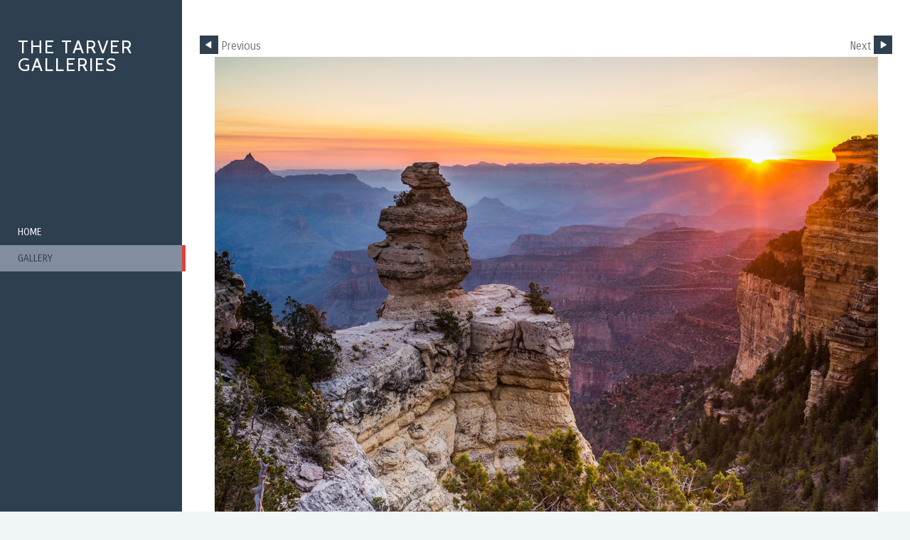

--- FILE ---
content_type: application/javascript
request_url: https://www.tarvergalleries.co.uk/gallery-758877.js?c=240
body_size: 1188
content:
// Create the object of Photo objects for gallery 758877
if(!('photos' in window)){
	window.photos = {};
}
photos[16611128] = clik.newPhoto({"height":830,"section_code":"section871219","purchase_instruction":"","takendate":"","location":"","caption":"","galleries_id":758877,"server_id":68,"width":1386,"paymentBuyLink":"","photo_ref":"","item_price":"","photographer":"","alt":"","id":"16611128","link":"photo_16611128.html","payment_groups_id":"","description":"","src":"_IMG3282_3.jpg","details":""}); 
photos[16615615] = clik.newPhoto({"height":830,"section_code":"section871219","purchase_instruction":"","takendate":"","location":"","caption":"","galleries_id":758877,"server_id":68,"width":1588,"paymentBuyLink":"","photo_ref":"","item_price":"","photographer":"","alt":"","id":"16615615","link":"photo_16615615.html","payment_groups_id":"","description":"","src":"_IMG3203_3.jpg","details":""}); 
photos[16611129] = clik.newPhoto({"height":807,"section_code":"section871219","purchase_instruction":"","takendate":"","location":"","caption":"","galleries_id":758877,"server_id":68,"width":1600,"paymentBuyLink":"","photo_ref":"","item_price":"","photographer":"","alt":"","id":"16611129","link":"photo_16611129.html","payment_groups_id":"","description":"","src":"_IMG3225_2.jpg","details":""}); 
photos[16611131] = clik.newPhoto({"height":830,"section_code":"section871219","purchase_instruction":"","takendate":"","location":"","caption":"","galleries_id":758877,"server_id":68,"width":1492,"paymentBuyLink":"","photo_ref":"","item_price":"","photographer":"","alt":"","id":"16611131","link":"photo_16611131.html","payment_groups_id":"","description":"","src":"_DSC9398_3.jpg","details":""}); 
photos[16617619] = clik.newPhoto({"height":754,"section_code":"section871219","purchase_instruction":"","takendate":"","location":"","caption":"","galleries_id":758877,"server_id":68,"width":1599,"paymentBuyLink":"","photo_ref":"","item_price":"","photographer":"","alt":"","id":"16617619","link":"photo_16617619.html","payment_groups_id":"","description":"","src":"_IMG3620_1.jpg","details":""}); 
photos[16617620] = clik.newPhoto({"height":828,"section_code":"section871219","purchase_instruction":"","takendate":"","location":"","caption":"","galleries_id":758877,"server_id":68,"width":1600,"paymentBuyLink":"","photo_ref":"","item_price":"","photographer":"","alt":"","id":"16617620","link":"photo_16617620.html","payment_groups_id":"","description":"","src":"_DSC0030_1.jpg","details":""}); 
photos[16617625] = clik.newPhoto({"height":820,"section_code":"section871219","purchase_instruction":"","takendate":"","location":"","caption":"","galleries_id":758877,"server_id":68,"width":1599,"paymentBuyLink":"","photo_ref":"","item_price":"","photographer":"","alt":"","id":"16617625","link":"photo_16617625.html","payment_groups_id":"","description":"","src":"_DSC1286_1.jpg","details":""}); 
photos[16626892] = clik.newPhoto({"height":700,"section_code":"section871219","purchase_instruction":"","takendate":"","location":"","caption":"","galleries_id":758877,"server_id":68,"width":1177,"paymentBuyLink":"","photo_ref":"","item_price":"","photographer":"","alt":"","id":"16626892","link":"photo_16626892.html","payment_groups_id":"","description":"","src":"_DSC1104.jpg","details":""}); 
photos[16617630] = clik.newPhoto({"height":830,"section_code":"section871219","purchase_instruction":"","takendate":"","location":"","caption":"","galleries_id":758877,"server_id":68,"width":1253,"paymentBuyLink":"","photo_ref":"","item_price":"","photographer":"","alt":"","id":"16617630","link":"photo_16617630.html","payment_groups_id":"","description":"","src":"_DSC9200_2.jpg","details":""}); 
photos[16626898] = clik.newPhoto({"height":700,"section_code":"section871219","purchase_instruction":"","takendate":"","location":"","caption":"","galleries_id":758877,"server_id":68,"width":456,"paymentBuyLink":"","photo_ref":"","item_price":"","photographer":"","alt":"","id":"16626898","link":"photo_16626898.html","payment_groups_id":"","description":"","src":"_DSC5647_1.jpg","details":""}); 
photos[16626899] = clik.newPhoto({"height":700,"section_code":"section871219","purchase_instruction":"","takendate":"","location":"","caption":"","galleries_id":758877,"server_id":68,"width":1090,"paymentBuyLink":"","photo_ref":"","item_price":"","photographer":"","alt":"","id":"16626899","link":"photo_16626899.html","payment_groups_id":"","description":"","src":"_DSC5653_1.jpg","details":""}); 
photos[16617633] = clik.newPhoto({"height":830,"section_code":"section871219","purchase_instruction":"","takendate":"","location":"","caption":"","galleries_id":758877,"server_id":68,"width":1445,"paymentBuyLink":"","photo_ref":"","item_price":"","photographer":"","alt":"","id":"16617633","link":"photo_16617633.html","payment_groups_id":"","description":"","src":"_DSC9322.jpg","details":""}); 
photos[16626890] = clik.newPhoto({"height":700,"section_code":"section871219","purchase_instruction":"","takendate":"","location":"","caption":"","galleries_id":758877,"server_id":68,"width":1267,"paymentBuyLink":"","photo_ref":"","item_price":"","photographer":"","alt":"","id":"16626890","link":"photo_16626890.html","payment_groups_id":"","description":"","src":"_DSC0633_1.jpg","details":""}); 
photos[16626903] = clik.newPhoto({"height":543,"section_code":"section871219","purchase_instruction":"","takendate":"","location":"","caption":"","galleries_id":758877,"server_id":68,"width":1600,"paymentBuyLink":"","photo_ref":"","item_price":"","photographer":"","alt":"","id":"16626903","link":"photo_16626903.html","payment_groups_id":"","description":"","src":"_DSC9231.jpg","details":""}); 
photos[16801099] = clik.newPhoto({"height":934,"section_code":"section871219","purchase_instruction":"","takendate":"","location":"","caption":"","galleries_id":758877,"server_id":68,"width":1600,"paymentBuyLink":"","photo_ref":"","item_price":"","photographer":"","alt":"","id":"16801099","link":"photo_16801099.html","payment_groups_id":"","description":"","src":"_IMG4224.jpg","details":""}); 
photos[16626885] = clik.newPhoto({"height":700,"section_code":"section871219","purchase_instruction":"","takendate":"","location":"","caption":"","galleries_id":758877,"server_id":68,"width":1059,"paymentBuyLink":"","photo_ref":"","item_price":"","photographer":"","alt":"","id":"16626885","link":"photo_16626885.html","payment_groups_id":"","description":"","src":"_IMG2093_1.jpg","details":""}); 
photos[16626886] = clik.newPhoto({"height":700,"section_code":"section871219","purchase_instruction":"","takendate":"","location":"","caption":"","galleries_id":758877,"server_id":68,"width":525,"paymentBuyLink":"","photo_ref":"","item_price":"","photographer":"","alt":"","id":"16626886","link":"photo_16626886.html","payment_groups_id":"","description":"","src":"_IMG2392.jpg","details":""}); 
photos[16626904] = clik.newPhoto({"height":700,"section_code":"section871219","purchase_instruction":"","takendate":"","location":"","caption":"","galleries_id":758877,"server_id":68,"width":1389,"paymentBuyLink":"","photo_ref":"","item_price":"","photographer":"","alt":"","id":"16626904","link":"photo_16626904.html","payment_groups_id":"","description":"","src":"_DSC9521_1.jpg","details":""}); 
photos[16626905] = clik.newPhoto({"height":700,"section_code":"section871219","purchase_instruction":"","takendate":"","location":"","caption":"","galleries_id":758877,"server_id":68,"width":1144,"paymentBuyLink":"","photo_ref":"","item_price":"","photographer":"","alt":"","id":"16626905","link":"photo_16626905.html","payment_groups_id":"","description":"","src":"_DSC9869_1.jpg","details":""}); 
photos[16626906] = clik.newPhoto({"height":700,"section_code":"section871219","purchase_instruction":"","takendate":"","location":"","caption":"","galleries_id":758877,"server_id":68,"width":933,"paymentBuyLink":"","photo_ref":"","item_price":"","photographer":"","alt":"","id":"16626906","link":"photo_16626906.html","payment_groups_id":"","description":"","src":"_IMG1382_1.jpg","details":""}); 
photos[16626907] = clik.newPhoto({"height":700,"section_code":"section871219","purchase_instruction":"","takendate":"","location":"","caption":"","galleries_id":758877,"server_id":68,"width":1292,"paymentBuyLink":"","photo_ref":"","item_price":"","photographer":"","alt":"","id":"16626907","link":"photo_16626907.html","payment_groups_id":"","description":"<span style='text-decoration:underline;'></span>","src":"_IMG1768-2_1.jpg","details":"<p class=\"field\"><span style='text-decoration:underline;'></span></p>"}); 
photos[16626908] = clik.newPhoto({"height":638,"section_code":"section871219","purchase_instruction":"","takendate":"","location":"","caption":"","galleries_id":758877,"server_id":68,"width":1600,"paymentBuyLink":"","photo_ref":"","item_price":"","photographer":"","alt":"","id":"16626908","link":"photo_16626908.html","payment_groups_id":"","description":"","src":"_IMG1932-2_1.jpg","details":""}); 
photos[17225469] = clik.newPhoto({"height":900,"section_code":"section871219","purchase_instruction":"","takendate":"","location":"","caption":"","galleries_id":758877,"server_id":68,"width":1529,"paymentBuyLink":"","photo_ref":"","item_price":"","photographer":"","alt":"","id":"17225469","link":"photo_17225469.html","payment_groups_id":"","description":"","src":"_DSC7165.jpg","details":""}); 
photos[17225470] = clik.newPhoto({"height":900,"section_code":"section871219","purchase_instruction":"","takendate":"","location":"","caption":"","galleries_id":758877,"server_id":68,"width":1489,"paymentBuyLink":"","photo_ref":"","item_price":"","photographer":"","alt":"","id":"17225470","link":"photo_17225470.html","payment_groups_id":"","description":"","src":"_DSC7177.jpg","details":""}); 
photos[17225471] = clik.newPhoto({"height":900,"section_code":"section871219","purchase_instruction":"","takendate":"","location":"","caption":"","galleries_id":758877,"server_id":68,"width":601,"paymentBuyLink":"","photo_ref":"","item_price":"","photographer":"","alt":"","id":"17225471","link":"photo_17225471.html","payment_groups_id":"","description":"","src":"_DSC7034.jpg","details":""}); 
photos[17225472] = clik.newPhoto({"height":900,"section_code":"section871219","purchase_instruction":"","takendate":"","location":"","caption":"","galleries_id":758877,"server_id":68,"width":1348,"paymentBuyLink":"","photo_ref":"","item_price":"","photographer":"","alt":"","id":"17225472","link":"photo_17225472.html","payment_groups_id":"","description":"","src":"_DSC7040.jpg","details":""}); 
photos[17225473] = clik.newPhoto({"height":890,"section_code":"section871219","purchase_instruction":"","takendate":"","location":"","caption":"","galleries_id":758877,"server_id":68,"width":1600,"paymentBuyLink":"","photo_ref":"","item_price":"","photographer":"","alt":"","id":"17225473","link":"photo_17225473.html","payment_groups_id":"","description":"","src":"_DSC7125.jpg","details":""}); 
photos[17225474] = clik.newPhoto({"height":709,"section_code":"section871219","purchase_instruction":"","takendate":"","location":"","caption":"","galleries_id":758877,"server_id":68,"width":1600,"paymentBuyLink":"","photo_ref":"","item_price":"","photographer":"","alt":"","id":"17225474","link":"photo_17225474.html","payment_groups_id":"","description":"","src":"_DSC7141.jpg","details":""}); 
photos[17225475] = clik.newPhoto({"height":773,"section_code":"section871219","purchase_instruction":"","takendate":"","location":"","caption":"","galleries_id":758877,"server_id":68,"width":1600,"paymentBuyLink":"","photo_ref":"","item_price":"","photographer":"","alt":"","id":"17225475","link":"photo_17225475.html","payment_groups_id":"","description":"","src":"_DSC6861_1.jpg","details":""}); 
photos[17225476] = clik.newPhoto({"height":711,"section_code":"section871219","purchase_instruction":"","takendate":"","location":"","caption":"","galleries_id":758877,"server_id":68,"width":1600,"paymentBuyLink":"","photo_ref":"","item_price":"","photographer":"","alt":"","id":"17225476","link":"photo_17225476.html","payment_groups_id":"","description":"","src":"_IMG4690.jpg","details":""}); 
photos[17225477] = clik.newPhoto({"height":900,"section_code":"section871219","purchase_instruction":"","takendate":"","location":"","caption":"","galleries_id":758877,"server_id":68,"width":1200,"paymentBuyLink":"","photo_ref":"","item_price":"","photographer":"","alt":"","id":"17225477","link":"photo_17225477.html","payment_groups_id":"","description":"","src":"_IMG4579.jpg","details":""}); 
photos[17225478] = clik.newPhoto({"height":711,"section_code":"section871219","purchase_instruction":"","takendate":"","location":"","caption":"","galleries_id":758877,"server_id":68,"width":1600,"paymentBuyLink":"","photo_ref":"","item_price":"","photographer":"","alt":"","id":"17225478","link":"photo_17225478.html","payment_groups_id":"","description":"","src":"_IMG4601.jpg","details":""}); 
photos[17225479] = clik.newPhoto({"height":900,"section_code":"section871219","purchase_instruction":"","takendate":"","location":"","caption":"","galleries_id":758877,"server_id":68,"width":1200,"paymentBuyLink":"","photo_ref":"","item_price":"","photographer":"","alt":"","id":"17225479","link":"photo_17225479.html","payment_groups_id":"","description":"","src":"_IMG4606.jpg","details":""}); 
photos[17225480] = clik.newPhoto({"height":900,"section_code":"section871219","purchase_instruction":"","takendate":"","location":"","caption":"","galleries_id":758877,"server_id":68,"width":675,"paymentBuyLink":"","photo_ref":"","item_price":"","photographer":"","alt":"","id":"17225480","link":"photo_17225480.html","payment_groups_id":"","description":"","src":"_IMG4671.jpg","details":""}); 
photos[17225481] = clik.newPhoto({"height":900,"section_code":"section871219","purchase_instruction":"","takendate":"","location":"","caption":"","galleries_id":758877,"server_id":68,"width":1200,"paymentBuyLink":"","photo_ref":"","item_price":"","photographer":"","alt":"","id":"17225481","link":"photo_17225481.html","payment_groups_id":"","description":"","src":"_IMG4679.jpg","details":""}); 



--- FILE ---
content_type: application/javascript
request_url: https://www.tarvergalleries.co.uk/image_sets.js?c=240
body_size: 2487
content:
// Create the object of Photo objects for image sets 1,3,1,{{{section.image_sets_id}}},4,1,
if(!('backgrounds' in window)){
	window.backgrounds = {};
}
backgrounds[16618664] = clik.newPhoto({"height":549,"section_code":"","purchase_instruction":"","takendate":"","location":"","caption":"","galleries_id":"","server_id":68,"width":1600,"paymentBuyLink":"","photo_ref":"","item_price":"","photographer":"","alt":"","id":"16618664","link":"#","payment_groups_id":"","description":"","src":"_IMG3610_2.jpg","details":""}); 
backgrounds[17402017] = clik.newPhoto({"height":561,"section_code":"section871219","purchase_instruction":"","takendate":"","location":"","caption":"","galleries_id":789261,"server_id":68,"width":1600,"paymentBuyLink":"","photo_ref":"","item_price":"","photographer":"","alt":"","id":"17402017","link":"photo_17402017.html","payment_groups_id":"","description":"","src":"_DSC9275.jpg","details":""}); 
backgrounds[17402025] = clik.newPhoto({"height":1600,"section_code":"section871219","purchase_instruction":"","takendate":"","location":"","caption":"","galleries_id":789261,"server_id":68,"width":1078,"paymentBuyLink":"","photo_ref":"","item_price":"","photographer":"","alt":"","id":"17402025","link":"photo_17402025.html","payment_groups_id":"","description":"","src":"_DSC7708.jpg","details":""}); 
backgrounds[17402028] = clik.newPhoto({"height":1600,"section_code":"section871219","purchase_instruction":"","takendate":"","location":"","caption":"","galleries_id":789260,"server_id":68,"width":1036,"paymentBuyLink":"","photo_ref":"","item_price":"","photographer":"","alt":"","id":"17402028","link":"photo_17402028.html","payment_groups_id":"","description":"","src":"_DSC7912.jpg","details":""}); 
backgrounds[17402029] = clik.newPhoto({"height":1264,"section_code":"section871219","purchase_instruction":"","takendate":"","location":"","caption":"","galleries_id":789260,"server_id":68,"width":1600,"paymentBuyLink":"","photo_ref":"","item_price":"","photographer":"","alt":"","id":"17402029","link":"photo_17402029.html","payment_groups_id":"","description":"","src":"_DSC7915.jpg","details":""}); 
backgrounds[17402030] = clik.newPhoto({"height":1234,"section_code":"section871219","purchase_instruction":"","takendate":"","location":"","caption":"","galleries_id":789260,"server_id":68,"width":1600,"paymentBuyLink":"","photo_ref":"","item_price":"","photographer":"","alt":"","id":"17402030","link":"photo_17402030.html","payment_groups_id":"","description":"","src":"_DSC7916.jpg","details":""}); 
backgrounds[17402031] = clik.newPhoto({"height":1028,"section_code":"section871219","purchase_instruction":"","takendate":"","location":"","caption":"","galleries_id":789260,"server_id":68,"width":1600,"paymentBuyLink":"","photo_ref":"","item_price":"","photographer":"","alt":"","id":"17402031","link":"photo_17402031.html","payment_groups_id":"","description":"","src":"_DSC8111.jpg","details":""}); 
backgrounds[17225426] = clik.newPhoto({"height":807,"section_code":"section871219","purchase_instruction":"","takendate":"","location":"","caption":"","galleries_id":759175,"server_id":68,"width":1600,"paymentBuyLink":"","photo_ref":"","item_price":"","photographer":"","alt":"","id":"17225426","link":"photo_17225426.html","payment_groups_id":"","description":"","src":"_DSC5314_1.jpg","details":""}); 
backgrounds[17225427] = clik.newPhoto({"height":900,"section_code":"section871219","purchase_instruction":"","takendate":"","location":"","caption":"","galleries_id":759175,"server_id":68,"width":763,"paymentBuyLink":"","photo_ref":"","item_price":"","photographer":"","alt":"","id":"17225427","link":"photo_17225427.html","payment_groups_id":"","description":"","src":"_DSC4557_1.jpg","details":""}); 
backgrounds[17225428] = clik.newPhoto({"height":900,"section_code":"section871219","purchase_instruction":"","takendate":"","location":"","caption":"","galleries_id":759175,"server_id":68,"width":1248,"paymentBuyLink":"","photo_ref":"","item_price":"","photographer":"","alt":"","id":"17225428","link":"photo_17225428.html","payment_groups_id":"","description":"","src":"_DSC4694_1.jpg","details":""}); 
backgrounds[17225429] = clik.newPhoto({"height":900,"section_code":"section871219","purchase_instruction":"","takendate":"","location":"","caption":"","galleries_id":759175,"server_id":68,"width":1565,"paymentBuyLink":"","photo_ref":"","item_price":"","photographer":"","alt":"","id":"17225429","link":"photo_17225429.html","payment_groups_id":"","description":"","src":"_DSC4882_1.jpg","details":""}); 
backgrounds[16611132] = clik.newPhoto({"height":830,"section_code":"section871219","purchase_instruction":"","takendate":"","location":"","caption":"","galleries_id":759175,"server_id":68,"width":1091,"paymentBuyLink":"","photo_ref":"","item_price":"","photographer":"","alt":"","id":"16611132","link":"photo_16611132.html","payment_groups_id":"","description":"","src":"_DSC0209_1.jpg","details":""}); 
backgrounds[17225430] = clik.newPhoto({"height":900,"section_code":"section871219","purchase_instruction":"","takendate":"","location":"","caption":"","galleries_id":759175,"server_id":68,"width":1497,"paymentBuyLink":"","photo_ref":"","item_price":"","photographer":"","alt":"","id":"17225430","link":"photo_17225430.html","payment_groups_id":"","description":"","src":"_DSC4924_1.jpg","details":""}); 
backgrounds[16615621] = clik.newPhoto({"height":830,"section_code":"section871219","purchase_instruction":"","takendate":"","location":"","caption":"","galleries_id":759175,"server_id":68,"width":1148,"paymentBuyLink":"","photo_ref":"","item_price":"","photographer":"","alt":"","id":"16615621","link":"photo_16615621.html","payment_groups_id":"","description":"","src":"_DSC0984.jpg","details":""}); 
backgrounds[16801097] = clik.newPhoto({"height":1242,"section_code":"section871219","purchase_instruction":"","takendate":"","location":"","caption":"","galleries_id":759175,"server_id":68,"width":1600,"paymentBuyLink":"","photo_ref":"","item_price":"","photographer":"","alt":"","id":"16801097","link":"photo_16801097.html","payment_groups_id":"","description":"","src":"_DSC4129.jpg","details":""}); 
backgrounds[17225431] = clik.newPhoto({"height":823,"section_code":"section871219","purchase_instruction":"","takendate":"","location":"","caption":"","galleries_id":759175,"server_id":68,"width":1600,"paymentBuyLink":"","photo_ref":"","item_price":"","photographer":"","alt":"","id":"17225431","link":"photo_17225431.html","payment_groups_id":"","description":"","src":"_DSC4927_1.jpg","details":""}); 
backgrounds[16626891] = clik.newPhoto({"height":700,"section_code":"section871219","purchase_instruction":"","takendate":"","location":"","caption":"","galleries_id":759175,"server_id":68,"width":968,"paymentBuyLink":"","photo_ref":"","item_price":"","photographer":"","alt":"","id":"16626891","link":"photo_16626891.html","payment_groups_id":"","description":"","src":"_DSC0984_1.jpg","details":""}); 
backgrounds[17402015] = clik.newPhoto({"height":1068,"section_code":"section871219","purchase_instruction":"","takendate":"","location":"","caption":"","galleries_id":759177,"server_id":68,"width":1600,"paymentBuyLink":"","photo_ref":"","item_price":"","photographer":"","alt":"","id":"17402015","link":"photo_17402015.html","payment_groups_id":"","description":"","src":"_DSC9216.jpg","details":""}); 
backgrounds[17402016] = clik.newPhoto({"height":1154,"section_code":"section871219","purchase_instruction":"","takendate":"","location":"","caption":"","galleries_id":759177,"server_id":68,"width":1600,"paymentBuyLink":"","photo_ref":"","item_price":"","photographer":"","alt":"","id":"17402016","link":"photo_17402016.html","payment_groups_id":"","description":"","src":"_DSC9217.jpg","details":""}); 
backgrounds[16617622] = clik.newPhoto({"height":800,"section_code":"section871219","purchase_instruction":"","takendate":"","location":"","caption":"","galleries_id":759177,"server_id":68,"width":1422,"paymentBuyLink":"","photo_ref":"","item_price":"","photographer":"","alt":"","id":"16617622","link":"photo_16617622.html","payment_groups_id":"","description":"","src":"_DSC0058_2.jpg","details":""}); 
backgrounds[16611128] = clik.newPhoto({"height":830,"section_code":"section871219","purchase_instruction":"","takendate":"","location":"","caption":"","galleries_id":758877,"server_id":68,"width":1386,"paymentBuyLink":"","photo_ref":"","item_price":"","photographer":"","alt":"","id":"16611128","link":"photo_16611128.html","payment_groups_id":"","description":"","src":"_IMG3282_3.jpg","details":""}); 
backgrounds[16615615] = clik.newPhoto({"height":830,"section_code":"section871219","purchase_instruction":"","takendate":"","location":"","caption":"","galleries_id":758877,"server_id":68,"width":1588,"paymentBuyLink":"","photo_ref":"","item_price":"","photographer":"","alt":"","id":"16615615","link":"photo_16615615.html","payment_groups_id":"","description":"","src":"_IMG3203_3.jpg","details":""}); 
backgrounds[16611129] = clik.newPhoto({"height":807,"section_code":"section871219","purchase_instruction":"","takendate":"","location":"","caption":"","galleries_id":758877,"server_id":68,"width":1600,"paymentBuyLink":"","photo_ref":"","item_price":"","photographer":"","alt":"","id":"16611129","link":"photo_16611129.html","payment_groups_id":"","description":"","src":"_IMG3225_2.jpg","details":""}); 
backgrounds[16611131] = clik.newPhoto({"height":830,"section_code":"section871219","purchase_instruction":"","takendate":"","location":"","caption":"","galleries_id":758877,"server_id":68,"width":1492,"paymentBuyLink":"","photo_ref":"","item_price":"","photographer":"","alt":"","id":"16611131","link":"photo_16611131.html","payment_groups_id":"","description":"","src":"_DSC9398_3.jpg","details":""}); 
backgrounds[16617619] = clik.newPhoto({"height":754,"section_code":"section871219","purchase_instruction":"","takendate":"","location":"","caption":"","galleries_id":758877,"server_id":68,"width":1599,"paymentBuyLink":"","photo_ref":"","item_price":"","photographer":"","alt":"","id":"16617619","link":"photo_16617619.html","payment_groups_id":"","description":"","src":"_IMG3620_1.jpg","details":""}); 
backgrounds[16617620] = clik.newPhoto({"height":828,"section_code":"section871219","purchase_instruction":"","takendate":"","location":"","caption":"","galleries_id":758877,"server_id":68,"width":1600,"paymentBuyLink":"","photo_ref":"","item_price":"","photographer":"","alt":"","id":"16617620","link":"photo_16617620.html","payment_groups_id":"","description":"","src":"_DSC0030_1.jpg","details":""}); 
backgrounds[16617625] = clik.newPhoto({"height":820,"section_code":"section871219","purchase_instruction":"","takendate":"","location":"","caption":"","galleries_id":758877,"server_id":68,"width":1599,"paymentBuyLink":"","photo_ref":"","item_price":"","photographer":"","alt":"","id":"16617625","link":"photo_16617625.html","payment_groups_id":"","description":"","src":"_DSC1286_1.jpg","details":""}); 
backgrounds[16626892] = clik.newPhoto({"height":700,"section_code":"section871219","purchase_instruction":"","takendate":"","location":"","caption":"","galleries_id":758877,"server_id":68,"width":1177,"paymentBuyLink":"","photo_ref":"","item_price":"","photographer":"","alt":"","id":"16626892","link":"photo_16626892.html","payment_groups_id":"","description":"","src":"_DSC1104.jpg","details":""}); 
backgrounds[16617630] = clik.newPhoto({"height":830,"section_code":"section871219","purchase_instruction":"","takendate":"","location":"","caption":"","galleries_id":758877,"server_id":68,"width":1253,"paymentBuyLink":"","photo_ref":"","item_price":"","photographer":"","alt":"","id":"16617630","link":"photo_16617630.html","payment_groups_id":"","description":"","src":"_DSC9200_2.jpg","details":""}); 
backgrounds[16626898] = clik.newPhoto({"height":700,"section_code":"section871219","purchase_instruction":"","takendate":"","location":"","caption":"","galleries_id":758877,"server_id":68,"width":456,"paymentBuyLink":"","photo_ref":"","item_price":"","photographer":"","alt":"","id":"16626898","link":"photo_16626898.html","payment_groups_id":"","description":"","src":"_DSC5647_1.jpg","details":""}); 
backgrounds[16801092] = clik.newPhoto({"height":760,"section_code":"section871219","purchase_instruction":"","takendate":"","location":"","caption":"","galleries_id":758878,"server_id":68,"width":1600,"paymentBuyLink":"","photo_ref":"","item_price":"","photographer":"","alt":"","id":"16801092","link":"photo_16801092.html","payment_groups_id":"","description":"","src":"_IMG4356.jpg","details":""}); 
backgrounds[16801093] = clik.newPhoto({"height":626,"section_code":"section871219","purchase_instruction":"","takendate":"","location":"","caption":"","galleries_id":758878,"server_id":68,"width":1600,"paymentBuyLink":"","photo_ref":"","item_price":"","photographer":"","alt":"","id":"16801093","link":"photo_16801093.html","payment_groups_id":"","description":"","src":"_DSC3862.jpg","details":""}); 
backgrounds[16801094] = clik.newPhoto({"height":858,"section_code":"section871219","purchase_instruction":"","takendate":"","location":"","caption":"","galleries_id":758878,"server_id":68,"width":1600,"paymentBuyLink":"","photo_ref":"","item_price":"","photographer":"","alt":"","id":"16801094","link":"photo_16801094.html","payment_groups_id":"","description":"","src":"_DSC3986.jpg","details":""}); 
backgrounds[16626888] = clik.newPhoto({"height":700,"section_code":"section871219","purchase_instruction":"","takendate":"","location":"","caption":"","galleries_id":758878,"server_id":68,"width":1242,"paymentBuyLink":"","photo_ref":"","item_price":"","photographer":"","alt":"","id":"16626888","link":"photo_16626888.html","payment_groups_id":"","description":"","src":"IMGP0808_1.jpg","details":""}); 
backgrounds[16801095] = clik.newPhoto({"height":962,"section_code":"section871219","purchase_instruction":"","takendate":"","location":"","caption":"","galleries_id":758878,"server_id":68,"width":1600,"paymentBuyLink":"","photo_ref":"","item_price":"","photographer":"","alt":"","id":"16801095","link":"photo_16801095.html","payment_groups_id":"","description":"","src":"_DSC3993.jpg","details":""}); 
backgrounds[16801096] = clik.newPhoto({"height":768,"section_code":"section871219","purchase_instruction":"","takendate":"","location":"","caption":"","galleries_id":758878,"server_id":68,"width":1600,"paymentBuyLink":"","photo_ref":"","item_price":"","photographer":"","alt":"","id":"16801096","link":"photo_16801096.html","payment_groups_id":"","description":"","src":"_DSC4079.jpg","details":""}); 
backgrounds[16801098] = clik.newPhoto({"height":858,"section_code":"section871219","purchase_instruction":"","takendate":"","location":"","caption":"","galleries_id":758878,"server_id":68,"width":1600,"paymentBuyLink":"","photo_ref":"","item_price":"","photographer":"","alt":"","id":"16801098","link":"photo_16801098.html","payment_groups_id":"","description":"","src":"_IMG4193.jpg","details":""}); 
backgrounds[16801100] = clik.newPhoto({"height":806,"section_code":"section871219","purchase_instruction":"","takendate":"","location":"","caption":"","galleries_id":758878,"server_id":68,"width":1600,"paymentBuyLink":"","photo_ref":"","item_price":"","photographer":"","alt":"","id":"16801100","link":"photo_16801100.html","payment_groups_id":"","description":"","src":"_IMG4252.jpg","details":""}); 
backgrounds[16626895] = clik.newPhoto({"height":700,"section_code":"section871219","purchase_instruction":"","takendate":"","location":"","caption":"","galleries_id":758878,"server_id":68,"width":1537,"paymentBuyLink":"","photo_ref":"","item_price":"","photographer":"","alt":"","id":"16626895","link":"photo_16626895.html","payment_groups_id":"","description":"","src":"_DSC2880_1.jpg","details":""}); 
backgrounds[16626896] = clik.newPhoto({"height":700,"section_code":"section871219","purchase_instruction":"","takendate":"","location":"","caption":"","galleries_id":758878,"server_id":68,"width":1012,"paymentBuyLink":"","photo_ref":"","item_price":"","photographer":"","alt":"","id":"16626896","link":"photo_16626896.html","payment_groups_id":"","description":"","src":"_DSC3120_1.jpg","details":""}); 
backgrounds[16626887] = clik.newPhoto({"height":700,"section_code":"section871219","purchase_instruction":"","takendate":"","location":"","caption":"","galleries_id":759178,"server_id":68,"width":1273,"paymentBuyLink":"","photo_ref":"","item_price":"","photographer":"","alt":"","id":"16626887","link":"photo_16626887.html","payment_groups_id":"","description":"","src":"_IMG2938_1.jpg","details":""}); 
backgrounds[17225333] = clik.newPhoto({"height":966,"section_code":"section871219","purchase_instruction":"","takendate":"","location":"","caption":"DSC7523","galleries_id":759178,"server_id":68,"width":1600,"paymentBuyLink":"","photo_ref":"","item_price":"","photographer":"","alt":"DSC7523","id":"17225333","link":"photo_17225333.html","payment_groups_id":"","description":"","src":"_DSC7523.jpg","details":""}); 
backgrounds[17225334] = clik.newPhoto({"height":910,"section_code":"section871219","purchase_instruction":"","takendate":"","location":"","caption":"DSC7575","galleries_id":759178,"server_id":68,"width":1600,"paymentBuyLink":"","photo_ref":"","item_price":"","photographer":"","alt":"DSC7575","id":"17225334","link":"photo_17225334.html","payment_groups_id":"","description":"","src":"_DSC7575.jpg","details":""}); 
backgrounds[17225335] = clik.newPhoto({"height":846,"section_code":"section871219","purchase_instruction":"","takendate":"","location":"","caption":"DSC7597","galleries_id":759178,"server_id":68,"width":1600,"paymentBuyLink":"","photo_ref":"","item_price":"","photographer":"","alt":"DSC7597","id":"17225335","link":"photo_17225335.html","payment_groups_id":"","description":"","src":"_DSC7597.jpg","details":""}); 
backgrounds[17225490] = clik.newPhoto({"height":900,"section_code":"section871219","purchase_instruction":"","takendate":"","location":"","caption":"","galleries_id":759178,"server_id":68,"width":1200,"paymentBuyLink":"","photo_ref":"","item_price":"","photographer":"","alt":"","id":"17225490","link":"photo_17225490.html","payment_groups_id":"","description":"","src":"_IMG4721.jpg","details":""}); 
backgrounds[17225336] = clik.newPhoto({"height":616,"section_code":"section871219","purchase_instruction":"","takendate":"","location":"","caption":"IMG4847","galleries_id":759178,"server_id":68,"width":1600,"paymentBuyLink":"","photo_ref":"","item_price":"","photographer":"","alt":"IMG4847","id":"17225336","link":"photo_17225336.html","payment_groups_id":"","description":"","src":"_IMG4847.jpg","details":""}); 
backgrounds[16626893] = clik.newPhoto({"height":700,"section_code":"section871219","purchase_instruction":"","takendate":"","location":"","caption":"","galleries_id":759178,"server_id":68,"width":1348,"paymentBuyLink":"","photo_ref":"","item_price":"","photographer":"","alt":"","id":"16626893","link":"photo_16626893.html","payment_groups_id":"","description":"","src":"_DSC1504.jpg","details":""}); 
backgrounds[16626897] = clik.newPhoto({"height":700,"section_code":"section871219","purchase_instruction":"","takendate":"","location":"","caption":"","galleries_id":759178,"server_id":68,"width":1138,"paymentBuyLink":"","photo_ref":"","item_price":"","photographer":"","alt":"","id":"16626897","link":"photo_16626897.html","payment_groups_id":"","description":"","src":"_DSC4691_1.jpg","details":""}); 
backgrounds[17225341] = clik.newPhoto({"height":839,"section_code":"section871219","purchase_instruction":"","takendate":"","location":"","caption":"DSC5514","galleries_id":759178,"server_id":68,"width":1600,"paymentBuyLink":"","photo_ref":"","item_price":"","photographer":"","alt":"DSC5514","id":"17225341","link":"photo_17225341.html","payment_groups_id":"","description":"","src":"_DSC5514.jpg","details":""}); 
backgrounds[17225342] = clik.newPhoto({"height":863,"section_code":"section871219","purchase_instruction":"","takendate":"","location":"","caption":"DSC5533","galleries_id":759178,"server_id":68,"width":1600,"paymentBuyLink":"","photo_ref":"","item_price":"","photographer":"","alt":"DSC5533","id":"17225342","link":"photo_17225342.html","payment_groups_id":"","description":"","src":"_DSC5533.jpg","details":""}); 
backgrounds[17079932] = clik.newPhoto({"height":800,"section_code":"section871219","purchase_instruction":"","takendate":"","location":"","caption":"","galleries_id":777859,"server_id":68,"width":592,"paymentBuyLink":"","photo_ref":"","item_price":"","photographer":"","alt":"","id":"17079932","link":"photo_17079932.html","payment_groups_id":"","description":"","src":"_DSC5503-3_1.jpg","details":""}); 
backgrounds[17079876] = clik.newPhoto({"height":800,"section_code":"section871219","purchase_instruction":"","takendate":"","location":"","caption":"","galleries_id":777859,"server_id":68,"width":1160,"paymentBuyLink":"","photo_ref":"","item_price":"","photographer":"","alt":"","id":"17079876","link":"photo_17079876.html","payment_groups_id":"","description":"","src":"_DSC4173-2.jpg","details":""}); 
backgrounds[17079863] = clik.newPhoto({"height":800,"section_code":"section871219","purchase_instruction":"","takendate":"","location":"","caption":"","galleries_id":777859,"server_id":68,"width":1405,"paymentBuyLink":"","photo_ref":"","item_price":"","photographer":"","alt":"","id":"17079863","link":"photo_17079863.html","payment_groups_id":"","description":"","src":"_DSC5346-2.jpg","details":""}); 
backgrounds[17079931] = clik.newPhoto({"height":800,"section_code":"section871219","purchase_instruction":"","takendate":"","location":"","caption":"","galleries_id":777859,"server_id":68,"width":638,"paymentBuyLink":"","photo_ref":"","item_price":"","photographer":"","alt":"","id":"17079931","link":"photo_17079931.html","payment_groups_id":"","description":"","src":"_DSC4767-2_1.jpg","details":""}); 
backgrounds[17079864] = clik.newPhoto({"height":800,"section_code":"section871219","purchase_instruction":"","takendate":"","location":"","caption":"","galleries_id":777859,"server_id":68,"width":1100,"paymentBuyLink":"","photo_ref":"","item_price":"","photographer":"","alt":"","id":"17079864","link":"photo_17079864.html","payment_groups_id":"","description":"","src":"_DSC3963-2.jpg","details":""}); 
backgrounds[17079865] = clik.newPhoto({"height":627,"section_code":"section871219","purchase_instruction":"","takendate":"","location":"","caption":"","galleries_id":777859,"server_id":68,"width":1600,"paymentBuyLink":"","photo_ref":"","item_price":"","photographer":"","alt":"","id":"17079865","link":"photo_17079865.html","payment_groups_id":"","description":"","src":"_DSC4023-2.jpg","details":""}); 
backgrounds[17079866] = clik.newPhoto({"height":754,"section_code":"section871219","purchase_instruction":"","takendate":"","location":"","caption":"","galleries_id":777859,"server_id":68,"width":1600,"paymentBuyLink":"","photo_ref":"","item_price":"","photographer":"","alt":"","id":"17079866","link":"photo_17079866.html","payment_groups_id":"","description":"","src":"_DSC4033-2.jpg","details":""}); 
backgrounds[17079868] = clik.newPhoto({"height":800,"section_code":"section871219","purchase_instruction":"","takendate":"","location":"","caption":"","galleries_id":777859,"server_id":68,"width":1246,"paymentBuyLink":"","photo_ref":"","item_price":"","photographer":"","alt":"","id":"17079868","link":"photo_17079868.html","payment_groups_id":"","description":"","src":"_DSC5449-2.jpg","details":""}); 
backgrounds[17079871] = clik.newPhoto({"height":800,"section_code":"section871219","purchase_instruction":"","takendate":"","location":"","caption":"","galleries_id":777859,"server_id":68,"width":1057,"paymentBuyLink":"","photo_ref":"","item_price":"","photographer":"","alt":"","id":"17079871","link":"photo_17079871.html","payment_groups_id":"","description":"","src":"_DSC4078-2.jpg","details":""}); 
backgrounds[17079872] = clik.newPhoto({"height":800,"section_code":"section871219","purchase_instruction":"","takendate":"","location":"","caption":"","galleries_id":777859,"server_id":68,"width":1449,"paymentBuyLink":"","photo_ref":"","item_price":"","photographer":"","alt":"","id":"17079872","link":"photo_17079872.html","payment_groups_id":"","description":"","src":"_DSC5550-2.jpg","details":""}); 
backgrounds[17225407] = clik.newPhoto({"height":873,"section_code":"section871219","purchase_instruction":"","takendate":"","location":"","caption":"","galleries_id":783246,"server_id":68,"width":1600,"paymentBuyLink":"","photo_ref":"","item_price":"","photographer":"","alt":"","id":"17225407","link":"photo_17225407.html","payment_groups_id":"","description":"","src":"_DSC5547_1.jpg","details":""}); 
backgrounds[17225408] = clik.newPhoto({"height":982,"section_code":"section871219","purchase_instruction":"","takendate":"","location":"","caption":"","galleries_id":783246,"server_id":68,"width":1600,"paymentBuyLink":"","photo_ref":"","item_price":"","photographer":"","alt":"","id":"17225408","link":"photo_17225408.html","payment_groups_id":"","description":"","src":"_DSC5571_1.jpg","details":""}); 
backgrounds[17225409] = clik.newPhoto({"height":857,"section_code":"section871219","purchase_instruction":"","takendate":"","location":"","caption":"","galleries_id":783246,"server_id":68,"width":1600,"paymentBuyLink":"","photo_ref":"","item_price":"","photographer":"","alt":"","id":"17225409","link":"photo_17225409.html","payment_groups_id":"","description":"","src":"_DSC5643_1.jpg","details":""}); 
backgrounds[17225410] = clik.newPhoto({"height":812,"section_code":"section871219","purchase_instruction":"","takendate":"","location":"","caption":"","galleries_id":783246,"server_id":68,"width":1600,"paymentBuyLink":"","photo_ref":"","item_price":"","photographer":"","alt":"","id":"17225410","link":"photo_17225410.html","payment_groups_id":"","description":"","src":"_DSC5411_1.jpg","details":""}); 
backgrounds[17225411] = clik.newPhoto({"height":725,"section_code":"section871219","purchase_instruction":"","takendate":"","location":"","caption":"","galleries_id":783246,"server_id":68,"width":1600,"paymentBuyLink":"","photo_ref":"","item_price":"","photographer":"","alt":"","id":"17225411","link":"photo_17225411.html","payment_groups_id":"","description":"","src":"_DSC5454_1.jpg","details":""}); 
backgrounds[17225412] = clik.newPhoto({"height":811,"section_code":"section871219","purchase_instruction":"","takendate":"","location":"","caption":"","galleries_id":783246,"server_id":68,"width":1600,"paymentBuyLink":"","photo_ref":"","item_price":"","photographer":"","alt":"","id":"17225412","link":"photo_17225412.html","payment_groups_id":"","description":"","src":"_DSC5511_1.jpg","details":""}); 
backgrounds[17225413] = clik.newPhoto({"height":839,"section_code":"section871219","purchase_instruction":"","takendate":"","location":"","caption":"","galleries_id":783246,"server_id":68,"width":1600,"paymentBuyLink":"","photo_ref":"","item_price":"","photographer":"","alt":"","id":"17225413","link":"photo_17225413.html","payment_groups_id":"","description":"","src":"_DSC5514_1.jpg","details":""}); 
backgrounds[17225414] = clik.newPhoto({"height":863,"section_code":"section871219","purchase_instruction":"","takendate":"","location":"","caption":"","galleries_id":783246,"server_id":68,"width":1600,"paymentBuyLink":"","photo_ref":"","item_price":"","photographer":"","alt":"","id":"17225414","link":"photo_17225414.html","payment_groups_id":"","description":"","src":"_DSC5533_1.jpg","details":""}); 
backgrounds[17225415] = clik.newPhoto({"height":846,"section_code":"section871219","purchase_instruction":"","takendate":"","location":"","caption":"","galleries_id":783246,"server_id":68,"width":1600,"paymentBuyLink":"","photo_ref":"","item_price":"","photographer":"","alt":"","id":"17225415","link":"photo_17225415.html","payment_groups_id":"","description":"","src":"_DSC7597_1.jpg","details":""}); 
backgrounds[17225416] = clik.newPhoto({"height":904,"section_code":"section871219","purchase_instruction":"","takendate":"","location":"","caption":"","galleries_id":783246,"server_id":68,"width":1600,"paymentBuyLink":"","photo_ref":"","item_price":"","photographer":"","alt":"","id":"17225416","link":"photo_17225416.html","payment_groups_id":"","description":"","src":"_DSC7369_1.jpg","details":""}); 
backgrounds[17357074] = clik.newPhoto({"height":763,"section_code":"section871219","purchase_instruction":"","takendate":"","location":"","caption":"","galleries_id":787650,"server_id":68,"width":1600,"paymentBuyLink":"","photo_ref":"","item_price":"","photographer":"","alt":"","id":"17357074","link":"photo_17357074.html","payment_groups_id":"","description":"","src":"_DSC7994_1.jpg","details":""}); 
backgrounds[17357075] = clik.newPhoto({"height":695,"section_code":"section871219","purchase_instruction":"","takendate":"","location":"","caption":"","galleries_id":787650,"server_id":68,"width":1600,"paymentBuyLink":"","photo_ref":"","item_price":"","photographer":"","alt":"","id":"17357075","link":"photo_17357075.html","payment_groups_id":"","description":"","src":"_DSC6360_1.jpg","details":""}); 
backgrounds[17357076] = clik.newPhoto({"height":816,"section_code":"section871219","purchase_instruction":"","takendate":"","location":"","caption":"","galleries_id":787650,"server_id":68,"width":1600,"paymentBuyLink":"","photo_ref":"","item_price":"","photographer":"","alt":"","id":"17357076","link":"photo_17357076.html","payment_groups_id":"","description":"","src":"_DSC7079_1.jpg","details":""}); 
backgrounds[17357077] = clik.newPhoto({"height":868,"section_code":"section871219","purchase_instruction":"","takendate":"","location":"","caption":"","galleries_id":787650,"server_id":68,"width":1600,"paymentBuyLink":"","photo_ref":"","item_price":"","photographer":"","alt":"","id":"17357077","link":"photo_17357077.html","payment_groups_id":"","description":"","src":"_DSC7118_1.jpg","details":""}); 
backgrounds[17357078] = clik.newPhoto({"height":787,"section_code":"section871219","purchase_instruction":"","takendate":"","location":"","caption":"","galleries_id":787650,"server_id":68,"width":1600,"paymentBuyLink":"","photo_ref":"","item_price":"","photographer":"","alt":"","id":"17357078","link":"photo_17357078.html","payment_groups_id":"","description":"","src":"_DSC8224_1.jpg","details":""}); 
backgrounds[17357079] = clik.newPhoto({"height":771,"section_code":"section871219","purchase_instruction":"","takendate":"","location":"","caption":"","galleries_id":787650,"server_id":68,"width":1600,"paymentBuyLink":"","photo_ref":"","item_price":"","photographer":"","alt":"","id":"17357079","link":"photo_17357079.html","payment_groups_id":"","description":"","src":"_DSC6490_1.jpg","details":""}); 
backgrounds[17357082] = clik.newPhoto({"height":817,"section_code":"section871219","purchase_instruction":"","takendate":"","location":"","caption":"","galleries_id":787650,"server_id":68,"width":1600,"paymentBuyLink":"","photo_ref":"","item_price":"","photographer":"","alt":"","id":"17357082","link":"photo_17357082.html","payment_groups_id":"","description":"","src":"_DSC8443_3.jpg","details":""}); 
backgrounds[17357083] = clik.newPhoto({"height":787,"section_code":"section871219","purchase_instruction":"","takendate":"","location":"","caption":"","galleries_id":787650,"server_id":68,"width":1600,"paymentBuyLink":"","photo_ref":"","item_price":"","photographer":"","alt":"","id":"17357083","link":"photo_17357083.html","payment_groups_id":"","description":"","src":"_DSC6835_1.jpg","details":""}); 
backgrounds[17357129] = clik.newPhoto({"height":764,"section_code":"section871219","purchase_instruction":"","takendate":"","location":"","caption":"","galleries_id":787650,"server_id":68,"width":1600,"paymentBuyLink":"","photo_ref":"","item_price":"","photographer":"","alt":"","id":"17357129","link":"photo_17357129.html","payment_groups_id":"","description":"","src":"_DSC6731_1.jpg","details":""}); 
backgrounds[17357130] = clik.newPhoto({"height":663,"section_code":"section871219","purchase_instruction":"","takendate":"","location":"","caption":"","galleries_id":787650,"server_id":68,"width":1600,"paymentBuyLink":"","photo_ref":"","item_price":"","photographer":"","alt":"","id":"17357130","link":"photo_17357130.html","payment_groups_id":"","description":"","src":"_DSC8647_1.jpg","details":""}); 
backgrounds[17225484] = clik.newPhoto({"height":900,"section_code":"section871219","purchase_instruction":"","takendate":"","location":"","caption":"","galleries_id":783247,"server_id":68,"width":1366,"paymentBuyLink":"","photo_ref":"","item_price":"","photographer":"","alt":"","id":"17225484","link":"photo_17225484.html","payment_groups_id":"","description":"","src":"_DSC7260.jpg","details":""}); 
backgrounds[17402014] = clik.newPhoto({"height":1600,"section_code":"section871219","purchase_instruction":"","takendate":"","location":"","caption":"","galleries_id":783247,"server_id":68,"width":1040,"paymentBuyLink":"","photo_ref":"","item_price":"","photographer":"","alt":"","id":"17402014","link":"photo_17402014.html","payment_groups_id":"","description":"","src":"_DSC9184.jpg","details":""}); 
backgrounds[17225485] = clik.newPhoto({"height":900,"section_code":"section871219","purchase_instruction":"","takendate":"","location":"","caption":"","galleries_id":783247,"server_id":68,"width":1267,"paymentBuyLink":"","photo_ref":"","item_price":"","photographer":"","alt":"","id":"17225485","link":"photo_17225485.html","payment_groups_id":"","description":"","src":"_IMG4798.jpg","details":""}); 
backgrounds[17225486] = clik.newPhoto({"height":900,"section_code":"section871219","purchase_instruction":"","takendate":"","location":"","caption":"","galleries_id":783247,"server_id":68,"width":1214,"paymentBuyLink":"","photo_ref":"","item_price":"","photographer":"","alt":"","id":"17225486","link":"photo_17225486.html","payment_groups_id":"","description":"","src":"_IMG4861.jpg","details":""}); 
backgrounds[17225487] = clik.newPhoto({"height":900,"section_code":"section871219","purchase_instruction":"","takendate":"","location":"","caption":"","galleries_id":783247,"server_id":68,"width":1366,"paymentBuyLink":"","photo_ref":"","item_price":"","photographer":"","alt":"","id":"17225487","link":"photo_17225487.html","payment_groups_id":"","description":"","src":"_DSC7260_1.jpg","details":""}); 
backgrounds[17225488] = clik.newPhoto({"height":900,"section_code":"section871219","purchase_instruction":"","takendate":"","location":"","caption":"","galleries_id":783247,"server_id":68,"width":1267,"paymentBuyLink":"","photo_ref":"","item_price":"","photographer":"","alt":"","id":"17225488","link":"photo_17225488.html","payment_groups_id":"","description":"","src":"_IMG4798_1.jpg","details":""}); 
backgrounds[17402018] = clik.newPhoto({"height":652,"section_code":"section871219","purchase_instruction":"","takendate":"","location":"","caption":"","galleries_id":783247,"server_id":68,"width":1600,"paymentBuyLink":"","photo_ref":"","item_price":"","photographer":"","alt":"","id":"17402018","link":"photo_17402018.html","payment_groups_id":"","description":"","src":"_DSC9285.jpg","details":""}); 
backgrounds[17225489] = clik.newPhoto({"height":900,"section_code":"section871219","purchase_instruction":"","takendate":"","location":"","caption":"","galleries_id":783247,"server_id":68,"width":1200,"paymentBuyLink":"","photo_ref":"","item_price":"","photographer":"","alt":"","id":"17225489","link":"photo_17225489.html","payment_groups_id":"","description":"","src":"_IMG4853.jpg","details":""}); 
backgrounds[17402019] = clik.newPhoto({"height":1268,"section_code":"section871219","purchase_instruction":"","takendate":"","location":"","caption":"","galleries_id":783247,"server_id":68,"width":1600,"paymentBuyLink":"","photo_ref":"","item_price":"","photographer":"","alt":"","id":"17402019","link":"photo_17402019.html","payment_groups_id":"","description":"","src":"_DSC9380.jpg","details":""}); 
backgrounds[17402020] = clik.newPhoto({"height":877,"section_code":"section871219","purchase_instruction":"","takendate":"","location":"","caption":"","galleries_id":783247,"server_id":68,"width":1600,"paymentBuyLink":"","photo_ref":"","item_price":"","photographer":"","alt":"","id":"17402020","link":"photo_17402020.html","payment_groups_id":"","description":"","src":"_DSC9383.jpg","details":""}); 



--- FILE ---
content_type: application/javascript
request_url: https://www.tarvergalleries.co.uk/clikpic.js?c=240
body_size: 8658
content:
window.thumbnails = {};
thumbnails[17357074] = clik.newPhoto({"height":286,"caption":"","galleries_id":787650,"server_id":68,"width":600,"alt":"","id":"17357074","link":"photo_17357074.html","src":"_DSC7994_1_thumb.jpg"}, 1);
thumbnails[17357075] = clik.newPhoto({"height":261,"caption":"","galleries_id":787650,"server_id":68,"width":600,"alt":"","id":"17357075","link":"photo_17357075.html","src":"_DSC6360_1_thumb.jpg"}, 1);
thumbnails[17357076] = clik.newPhoto({"height":306,"caption":"","galleries_id":787650,"server_id":68,"width":600,"alt":"","id":"17357076","link":"photo_17357076.html","src":"_DSC7079_1_thumb.jpg"}, 1);
thumbnails[17357077] = clik.newPhoto({"height":326,"caption":"","galleries_id":787650,"server_id":68,"width":600,"alt":"","id":"17357077","link":"photo_17357077.html","src":"_DSC7118_1_thumb.jpg"}, 1);
thumbnails[17357078] = clik.newPhoto({"height":295,"caption":"","galleries_id":787650,"server_id":68,"width":600,"alt":"","id":"17357078","link":"photo_17357078.html","src":"_DSC8224_1_thumb.jpg"}, 1);
thumbnails[17357079] = clik.newPhoto({"height":289,"caption":"","galleries_id":787650,"server_id":68,"width":600,"alt":"","id":"17357079","link":"photo_17357079.html","src":"_DSC6490_1_thumb.jpg"}, 1);
thumbnails[17357082] = clik.newPhoto({"height":306,"caption":"","galleries_id":787650,"server_id":68,"width":600,"alt":"","id":"17357082","link":"photo_17357082.html","src":"_DSC8443_3_thumb.jpg"}, 1);
thumbnails[17357083] = clik.newPhoto({"height":295,"caption":"","galleries_id":787650,"server_id":68,"width":600,"alt":"","id":"17357083","link":"photo_17357083.html","src":"_DSC6835_1_thumb.jpg"}, 1);
thumbnails[17357129] = clik.newPhoto({"height":287,"caption":"","galleries_id":787650,"server_id":68,"width":600,"alt":"","id":"17357129","link":"photo_17357129.html","src":"_DSC6731_1_thumb.jpg"}, 1);
thumbnails[17357130] = clik.newPhoto({"height":249,"caption":"","galleries_id":787650,"server_id":68,"width":600,"alt":"","id":"17357130","link":"photo_17357130.html","src":"_DSC8647_1_thumb.jpg"}, 1);
thumbnails[17357133] = clik.newPhoto({"height":313,"caption":"","galleries_id":787650,"server_id":68,"width":600,"alt":"","id":"17357133","link":"photo_17357133.html","src":"_DSC8683_1_thumb.jpg"}, 1);
thumbnails[17357134] = clik.newPhoto({"height":220,"caption":"","galleries_id":787650,"server_id":68,"width":600,"alt":"","id":"17357134","link":"photo_17357134.html","src":"_DSC6878_1_thumb.jpg"}, 1);
thumbnails[17357135] = clik.newPhoto({"height":245,"caption":"","galleries_id":787650,"server_id":68,"width":600,"alt":"","id":"17357135","link":"photo_17357135.html","src":"_DSC8425_2_thumb.jpg"}, 1);
thumbnails[17357136] = clik.newPhoto({"height":289,"caption":"","galleries_id":787650,"server_id":68,"width":600,"alt":"","id":"17357136","link":"photo_17357136.html","src":"_DSC8324_1_thumb.jpg"}, 1);
thumbnails[17357505] = clik.newPhoto({"height":203,"caption":"","galleries_id":787650,"server_id":68,"width":600,"alt":"","id":"17357505","link":"photo_17357505.html","src":"_DSC8872_thumb.jpg"}, 1);
thumbnails[17357506] = clik.newPhoto({"height":221,"caption":"","galleries_id":787650,"server_id":68,"width":600,"alt":"","id":"17357506","link":"photo_17357506.html","src":"_DSC6413_2_thumb.jpg"}, 1);
thumbnails[17357507] = clik.newPhoto({"height":218,"caption":"","galleries_id":787650,"server_id":68,"width":600,"alt":"","id":"17357507","link":"photo_17357507.html","src":"_DSC6442_1_thumb.jpg"}, 1);
thumbnails[17357508] = clik.newPhoto({"height":244,"caption":"","galleries_id":787650,"server_id":68,"width":600,"alt":"","id":"17357508","link":"photo_17357508.html","src":"_DSC8224_2_thumb.jpg"}, 1);
thumbnails[16611128] = clik.newPhoto({"height":359,"caption":"","galleries_id":758877,"server_id":68,"width":600,"alt":"","id":"16611128","link":"photo_16611128.html","src":"_IMG3282_3_thumb.jpg"}, 1);
thumbnails[16618664] = clik.newPhoto({"height":206,"caption":"","galleries_id":"","server_id":68,"width":600,"alt":"","id":"16618664","link":"#","src":"_IMG3610_2_thumb.jpg"}, 1);
thumbnails[16801092] = clik.newPhoto({"height":285,"caption":"","galleries_id":758878,"server_id":68,"width":600,"alt":"","id":"16801092","link":"photo_16801092.html","src":"_IMG4356_thumb.jpg"}, 1);
thumbnails[17225407] = clik.newPhoto({"height":327,"caption":"","galleries_id":783246,"server_id":68,"width":600,"alt":"","id":"17225407","link":"photo_17225407.html","src":"_DSC5547_1_thumb.jpg"}, 1);
thumbnails[17225426] = clik.newPhoto({"height":303,"caption":"","galleries_id":759175,"server_id":68,"width":600,"alt":"","id":"17225426","link":"photo_17225426.html","src":"_DSC5314_1_thumb.jpg"}, 1);
thumbnails[17225484] = clik.newPhoto({"height":395,"caption":"","galleries_id":783247,"server_id":68,"width":600,"alt":"","id":"17225484","link":"photo_17225484.html","src":"_DSC7260_thumb.jpg"}, 1);
thumbnails[17402014] = clik.newPhoto({"height":600,"caption":"","galleries_id":783247,"server_id":68,"width":390,"alt":"","id":"17402014","link":"photo_17402014.html","src":"_DSC9184_thumb.jpg"}, 1);
thumbnails[16615615] = clik.newPhoto({"height":314,"caption":"","galleries_id":758877,"server_id":68,"width":600,"alt":"","id":"16615615","link":"photo_16615615.html","src":"_IMG3203_3_thumb.jpg"}, 1);
thumbnails[16611129] = clik.newPhoto({"height":303,"caption":"","galleries_id":758877,"server_id":68,"width":600,"alt":"","id":"16611129","link":"photo_16611129.html","src":"_IMG3225_2_thumb.jpg"}, 1);
thumbnails[16801093] = clik.newPhoto({"height":235,"caption":"","galleries_id":758878,"server_id":68,"width":600,"alt":"","id":"16801093","link":"photo_16801093.html","src":"_DSC3862_thumb.jpg"}, 1);
thumbnails[17079932] = clik.newPhoto({"height":600,"caption":"","galleries_id":777859,"server_id":68,"width":444,"alt":"","id":"17079932","link":"photo_17079932.html","src":"_DSC5503-3_1_thumb.jpg"}, 1);
thumbnails[17225408] = clik.newPhoto({"height":368,"caption":"","galleries_id":783246,"server_id":68,"width":600,"alt":"","id":"17225408","link":"photo_17225408.html","src":"_DSC5571_1_thumb.jpg"}, 1);
thumbnails[17225427] = clik.newPhoto({"height":600,"caption":"","galleries_id":759175,"server_id":68,"width":509,"alt":"","id":"17225427","link":"photo_17225427.html","src":"_DSC4557_1_thumb.jpg"}, 1);
thumbnails[17225485] = clik.newPhoto({"height":426,"caption":"","galleries_id":783247,"server_id":68,"width":600,"alt":"","id":"17225485","link":"photo_17225485.html","src":"_IMG4798_thumb.jpg"}, 1);
thumbnails[17402015] = clik.newPhoto({"height":401,"caption":"","galleries_id":759177,"server_id":68,"width":600,"alt":"","id":"17402015","link":"photo_17402015.html","src":"_DSC9216_thumb.jpg"}, 1);
thumbnails[16626887] = clik.newPhoto({"height":330,"caption":"","galleries_id":759178,"server_id":68,"width":600,"alt":"","id":"16626887","link":"photo_16626887.html","src":"_IMG2938_1_thumb.jpg"}, 1);
thumbnails[16801094] = clik.newPhoto({"height":322,"caption":"","galleries_id":758878,"server_id":68,"width":600,"alt":"","id":"16801094","link":"photo_16801094.html","src":"_DSC3986_thumb.jpg"}, 1);
thumbnails[17225409] = clik.newPhoto({"height":321,"caption":"","galleries_id":783246,"server_id":68,"width":600,"alt":"","id":"17225409","link":"photo_17225409.html","src":"_DSC5643_1_thumb.jpg"}, 1);
thumbnails[17225428] = clik.newPhoto({"height":433,"caption":"","galleries_id":759175,"server_id":68,"width":600,"alt":"","id":"17225428","link":"photo_17225428.html","src":"_DSC4694_1_thumb.jpg"}, 1);
thumbnails[17225486] = clik.newPhoto({"height":445,"caption":"","galleries_id":783247,"server_id":68,"width":600,"alt":"","id":"17225486","link":"photo_17225486.html","src":"_IMG4861_thumb.jpg"}, 1);
thumbnails[17356979] = clik.newPhoto({"height":311,"caption":"","galleries_id":787650,"server_id":68,"width":600,"alt":"","id":"17356979","link":"photo_17356979.html","src":"_DSC8539_thumb_1.jpg"}, 1);
thumbnails[17402016] = clik.newPhoto({"height":433,"caption":"","galleries_id":759177,"server_id":68,"width":600,"alt":"","id":"17402016","link":"photo_17402016.html","src":"_DSC9217_thumb.jpg"}, 1);
thumbnails[16611131] = clik.newPhoto({"height":334,"caption":"","galleries_id":758877,"server_id":68,"width":600,"alt":"","id":"16611131","link":"photo_16611131.html","src":"_DSC9398_3_thumb.jpg"}, 1);
thumbnails[16626888] = clik.newPhoto({"height":338,"caption":"","galleries_id":758878,"server_id":68,"width":600,"alt":"","id":"16626888","link":"photo_16626888.html","src":"IMGP0808_1_thumb.jpg"}, 1);
thumbnails[16801095] = clik.newPhoto({"height":361,"caption":"","galleries_id":758878,"server_id":68,"width":600,"alt":"","id":"16801095","link":"photo_16801095.html","src":"_DSC3993_thumb.jpg"}, 1);
thumbnails[17225410] = clik.newPhoto({"height":305,"caption":"","galleries_id":783246,"server_id":68,"width":600,"alt":"","id":"17225410","link":"photo_17225410.html","src":"_DSC5411_1_thumb.jpg"}, 1);
thumbnails[17225429] = clik.newPhoto({"height":345,"caption":"","galleries_id":759175,"server_id":68,"width":600,"alt":"","id":"17225429","link":"photo_17225429.html","src":"_DSC4882_1_thumb.jpg"}, 1);
thumbnails[17225487] = clik.newPhoto({"height":395,"caption":"","galleries_id":783247,"server_id":68,"width":600,"alt":"","id":"17225487","link":"photo_17225487.html","src":"_DSC7260_1_thumb.jpg"}, 1);
thumbnails[17356980] = clik.newPhoto({"height":309,"caption":"","galleries_id":787650,"server_id":68,"width":600,"alt":"","id":"17356980","link":"photo_17356980.html","src":"_DSC8543_thumb_1.jpg"}, 1);
thumbnails[17402017] = clik.newPhoto({"height":210,"caption":"","galleries_id":789261,"server_id":68,"width":600,"alt":"","id":"17402017","link":"photo_17402017.html","src":"_DSC9275_thumb.jpg"}, 1);
thumbnails[16617619] = clik.newPhoto({"height":283,"caption":"","galleries_id":758877,"server_id":68,"width":600,"alt":"","id":"16617619","link":"photo_16617619.html","src":"_IMG3620_1_thumb.jpg"}, 1);
thumbnails[16617620] = clik.newPhoto({"height":311,"caption":"","galleries_id":758877,"server_id":68,"width":600,"alt":"","id":"16617620","link":"photo_16617620.html","src":"_DSC0030_1_thumb.jpg"}, 1);
thumbnails[16611132] = clik.newPhoto({"height":456,"caption":"","galleries_id":759175,"server_id":68,"width":600,"alt":"","id":"16611132","link":"photo_16611132.html","src":"_DSC0209_1_thumb.jpg"}, 1);
thumbnails[16617622] = clik.newPhoto({"height":338,"caption":"","galleries_id":759177,"server_id":68,"width":600,"alt":"","id":"16617622","link":"photo_16617622.html","src":"_DSC0058_1_thumb_1.jpg"}, 1);
thumbnails[16801096] = clik.newPhoto({"height":288,"caption":"","galleries_id":758878,"server_id":68,"width":600,"alt":"","id":"16801096","link":"photo_16801096.html","src":"_DSC4079_thumb.jpg"}, 1);
thumbnails[17225333] = clik.newPhoto({"height":362,"caption":"DSC7523","galleries_id":759178,"server_id":68,"width":600,"alt":"DSC7523","id":"17225333","link":"photo_17225333.html","src":"_DSC7523_thumb.jpg"}, 1);
thumbnails[17225411] = clik.newPhoto({"height":272,"caption":"","galleries_id":783246,"server_id":68,"width":600,"alt":"","id":"17225411","link":"photo_17225411.html","src":"_DSC5454_1_thumb.jpg"}, 1);
thumbnails[17225430] = clik.newPhoto({"height":361,"caption":"","galleries_id":759175,"server_id":68,"width":600,"alt":"","id":"17225430","link":"photo_17225430.html","src":"_DSC4924_1_thumb.jpg"}, 1);
thumbnails[17225488] = clik.newPhoto({"height":426,"caption":"","galleries_id":783247,"server_id":68,"width":600,"alt":"","id":"17225488","link":"photo_17225488.html","src":"_IMG4798_1_thumb.jpg"}, 1);
thumbnails[17356981] = clik.newPhoto({"height":285,"caption":"","galleries_id":787650,"server_id":68,"width":600,"alt":"","id":"17356981","link":"photo_17356981.html","src":"_DSC8550_thumb_1.jpg"}, 1);
thumbnails[17402018] = clik.newPhoto({"height":245,"caption":"","galleries_id":783247,"server_id":68,"width":600,"alt":"","id":"17402018","link":"photo_17402018.html","src":"_DSC9285_thumb.jpg"}, 1);
thumbnails[16615621] = clik.newPhoto({"height":434,"caption":"","galleries_id":759175,"server_id":68,"width":600,"alt":"","id":"16615621","link":"photo_16615621.html","src":"_DSC0984_thumb_1.jpg"}, 1);
thumbnails[16801097] = clik.newPhoto({"height":466,"caption":"","galleries_id":759175,"server_id":68,"width":600,"alt":"","id":"16801097","link":"photo_16801097.html","src":"_DSC4129_thumb.jpg"}, 1);
thumbnails[17225334] = clik.newPhoto({"height":341,"caption":"DSC7575","galleries_id":759178,"server_id":68,"width":600,"alt":"DSC7575","id":"17225334","link":"photo_17225334.html","src":"_DSC7575_thumb.jpg"}, 1);
thumbnails[17225412] = clik.newPhoto({"height":304,"caption":"","galleries_id":783246,"server_id":68,"width":600,"alt":"","id":"17225412","link":"photo_17225412.html","src":"_DSC5511_1_thumb.jpg"}, 1);
thumbnails[17225431] = clik.newPhoto({"height":309,"caption":"","galleries_id":759175,"server_id":68,"width":600,"alt":"","id":"17225431","link":"photo_17225431.html","src":"_DSC4927_1_thumb.jpg"}, 1);
thumbnails[17225489] = clik.newPhoto({"height":450,"caption":"","galleries_id":783247,"server_id":68,"width":600,"alt":"","id":"17225489","link":"photo_17225489.html","src":"_IMG4853_thumb.jpg"}, 1);
thumbnails[17402019] = clik.newPhoto({"height":476,"caption":"","galleries_id":783247,"server_id":68,"width":600,"alt":"","id":"17402019","link":"photo_17402019.html","src":"_DSC9380_thumb.jpg"}, 1);
thumbnails[16626891] = clik.newPhoto({"height":434,"caption":"","galleries_id":759175,"server_id":68,"width":600,"alt":"","id":"16626891","link":"photo_16626891.html","src":"_DSC0984_1_thumb.jpg"}, 1);
thumbnails[16801098] = clik.newPhoto({"height":322,"caption":"","galleries_id":758878,"server_id":68,"width":600,"alt":"","id":"16801098","link":"photo_16801098.html","src":"_IMG4193_thumb.jpg"}, 1);
thumbnails[17225335] = clik.newPhoto({"height":317,"caption":"DSC7597","galleries_id":759178,"server_id":68,"width":600,"alt":"DSC7597","id":"17225335","link":"photo_17225335.html","src":"_DSC7597_thumb.jpg"}, 1);
thumbnails[17225413] = clik.newPhoto({"height":315,"caption":"","galleries_id":783246,"server_id":68,"width":600,"alt":"","id":"17225413","link":"photo_17225413.html","src":"_DSC5514_1_thumb.jpg"}, 1);
thumbnails[17225432] = clik.newPhoto({"height":403,"caption":"","galleries_id":759175,"server_id":68,"width":600,"alt":"","id":"17225432","link":"photo_17225432.html","src":"_DSC4942_1_thumb.jpg"}, 1);
thumbnails[17225490] = clik.newPhoto({"height":450,"caption":"","galleries_id":759178,"server_id":68,"width":600,"alt":"","id":"17225490","link":"photo_17225490.html","src":"_IMG4721_thumb.jpg"}, 1);
thumbnails[17402020] = clik.newPhoto({"height":329,"caption":"","galleries_id":783247,"server_id":68,"width":600,"alt":"","id":"17402020","link":"photo_17402020.html","src":"_DSC9383_thumb.jpg"}, 1);
thumbnails[16617625] = clik.newPhoto({"height":308,"caption":"","galleries_id":758877,"server_id":68,"width":600,"alt":"","id":"16617625","link":"photo_16617625.html","src":"_DSC1286_1_thumb.jpg"}, 1);
thumbnails[17225336] = clik.newPhoto({"height":231,"caption":"IMG4847","galleries_id":759178,"server_id":68,"width":600,"alt":"IMG4847","id":"17225336","link":"photo_17225336.html","src":"_IMG4847_thumb.jpg"}, 1);
thumbnails[17225414] = clik.newPhoto({"height":324,"caption":"","galleries_id":783246,"server_id":68,"width":600,"alt":"","id":"17225414","link":"photo_17225414.html","src":"_DSC5533_1_thumb.jpg"}, 1);
thumbnails[17225433] = clik.newPhoto({"height":379,"caption":"","galleries_id":759175,"server_id":68,"width":600,"alt":"","id":"17225433","link":"photo_17225433.html","src":"_DSC4945_1_thumb.jpg"}, 1);
thumbnails[17402021] = clik.newPhoto({"height":329,"caption":"","galleries_id":783247,"server_id":68,"width":600,"alt":"","id":"17402021","link":"photo_17402021.html","src":"_DSC9446_thumb.jpg"}, 1);
thumbnails[16626892] = clik.newPhoto({"height":357,"caption":"","galleries_id":758877,"server_id":68,"width":600,"alt":"","id":"16626892","link":"photo_16626892.html","src":"_DSC1104_thumb.jpg"}, 1);
thumbnails[16626893] = clik.newPhoto({"height":312,"caption":"","galleries_id":759178,"server_id":68,"width":600,"alt":"","id":"16626893","link":"photo_16626893.html","src":"_DSC1504_thumb.jpg"}, 1);
thumbnails[16801100] = clik.newPhoto({"height":302,"caption":"","galleries_id":758878,"server_id":68,"width":600,"alt":"","id":"16801100","link":"photo_16801100.html","src":"_IMG4252_thumb.jpg"}, 1);
thumbnails[17225415] = clik.newPhoto({"height":317,"caption":"","galleries_id":783246,"server_id":68,"width":600,"alt":"","id":"17225415","link":"photo_17225415.html","src":"_DSC7597_1_thumb.jpg"}, 1);
thumbnails[17225434] = clik.newPhoto({"height":379,"caption":"","galleries_id":759175,"server_id":68,"width":600,"alt":"","id":"17225434","link":"photo_17225434.html","src":"_DSC4980_2_thumb.jpg"}, 1);
thumbnails[17356985] = clik.newPhoto({"height":338,"caption":"","galleries_id":787650,"server_id":68,"width":600,"alt":"","id":"17356985","link":"photo_17356985.html","src":"_DSC6413_thumb_1.jpg"}, 1);
thumbnails[17402022] = clik.newPhoto({"height":303,"caption":"","galleries_id":759175,"server_id":68,"width":600,"alt":"","id":"17402022","link":"photo_17402022.html","src":"_DSC9463_thumb.jpg"}, 1);
thumbnails[16617627] = clik.newPhoto({"height":600,"caption":"","galleries_id":759175,"server_id":68,"width":454,"alt":"","id":"16617627","link":"photo_16617627.html","src":"_DSC6604_thumb.jpg"}, 1);
thumbnails[16626894] = clik.newPhoto({"height":451,"caption":"","galleries_id":759175,"server_id":68,"width":600,"alt":"","id":"16626894","link":"photo_16626894.html","src":"_DSC2279_1_thumb.jpg"}, 1);
thumbnails[17225416] = clik.newPhoto({"height":339,"caption":"","galleries_id":783246,"server_id":68,"width":600,"alt":"","id":"17225416","link":"photo_17225416.html","src":"_DSC7369_1_thumb.jpg"}, 1);
thumbnails[17225435] = clik.newPhoto({"height":373,"caption":"","galleries_id":759175,"server_id":68,"width":600,"alt":"","id":"17225435","link":"photo_17225435.html","src":"_DSC4994_1_thumb.jpg"}, 1);
thumbnails[17356986] = clik.newPhoto({"height":311,"caption":"","galleries_id":787650,"server_id":68,"width":600,"alt":"","id":"17356986","link":"photo_17356986.html","src":"_DSC6442_thumb_1.jpg"}, 1);
thumbnails[17402023] = clik.newPhoto({"height":416,"caption":"","galleries_id":759175,"server_id":68,"width":600,"alt":"","id":"17402023","link":"photo_17402023.html","src":"_DSC9502_thumb.jpg"}, 1);
thumbnails[16626895] = clik.newPhoto({"height":273,"caption":"","galleries_id":758878,"server_id":68,"width":600,"alt":"","id":"16626895","link":"photo_16626895.html","src":"_DSC2880_1_thumb.jpg"}, 1);
thumbnails[17225417] = clik.newPhoto({"height":342,"caption":"","galleries_id":783246,"server_id":68,"width":600,"alt":"","id":"17225417","link":"photo_17225417.html","src":"_DSC7388_1_thumb.jpg"}, 1);
thumbnails[17225436] = clik.newPhoto({"height":342,"caption":"","galleries_id":759175,"server_id":68,"width":600,"alt":"","id":"17225436","link":"photo_17225436.html","src":"_DSC5012_1_thumb.jpg"}, 1);
thumbnails[17356987] = clik.newPhoto({"height":310,"caption":"","galleries_id":787650,"server_id":68,"width":600,"alt":"","id":"17356987","link":"photo_17356987.html","src":"_DSC6464_thumb_1.jpg"}, 1);
thumbnails[17402024] = clik.newPhoto({"height":383,"caption":"","galleries_id":783247,"server_id":68,"width":600,"alt":"","id":"17402024","link":"photo_17402024.html","src":"_DSC7625_thumb.jpg"}, 1);
thumbnails[16626896] = clik.newPhoto({"height":415,"caption":"","galleries_id":758878,"server_id":68,"width":600,"alt":"","id":"16626896","link":"photo_16626896.html","src":"_DSC3120_1_thumb.jpg"}, 1);
thumbnails[17225418] = clik.newPhoto({"height":381,"caption":"","galleries_id":783246,"server_id":68,"width":600,"alt":"","id":"17225418","link":"photo_17225418.html","src":"_DSC7402_1_thumb.jpg"}, 1);
thumbnails[17225437] = clik.newPhoto({"height":407,"caption":"","galleries_id":759175,"server_id":68,"width":600,"alt":"","id":"17225437","link":"photo_17225437.html","src":"_DSC5059_1_thumb.jpg"}, 1);
thumbnails[17402025] = clik.newPhoto({"height":600,"caption":"","galleries_id":789261,"server_id":68,"width":404,"alt":"","id":"17402025","link":"photo_17402025.html","src":"C6E8B801-5226-4BAF-A0F62C328BC2E2BB_thumb.jpg"}, 1);
thumbnails[16617630] = clik.newPhoto({"height":397,"caption":"","galleries_id":758877,"server_id":68,"width":600,"alt":"","id":"16617630","link":"photo_16617630.html","src":"_DSC9200_2_thumb.jpg"}, 1);
thumbnails[16626897] = clik.newPhoto({"height":369,"caption":"","galleries_id":759178,"server_id":68,"width":600,"alt":"","id":"16626897","link":"photo_16626897.html","src":"_DSC4691_1_thumb.jpg"}, 1);
thumbnails[17225341] = clik.newPhoto({"height":315,"caption":"DSC5514","galleries_id":759178,"server_id":68,"width":600,"alt":"DSC5514","id":"17225341","link":"photo_17225341.html","src":"_DSC5514_thumb.jpg"}, 1);
thumbnails[17225419] = clik.newPhoto({"height":600,"caption":"","galleries_id":783246,"server_id":68,"width":467,"alt":"","id":"17225419","link":"photo_17225419.html","src":"_DSC7487_1_thumb.jpg"}, 1);
thumbnails[17225438] = clik.newPhoto({"height":420,"caption":"","galleries_id":759175,"server_id":68,"width":600,"alt":"","id":"17225438","link":"photo_17225438.html","src":"_DSC5061_1_thumb.jpg"}, 1);
thumbnails[17356989] = clik.newPhoto({"height":306,"caption":"","galleries_id":787650,"server_id":68,"width":600,"alt":"","id":"17356989","link":"photo_17356989.html","src":"_DSC6517_thumb_1.jpg"}, 1);
thumbnails[17402026] = clik.newPhoto({"height":599,"caption":"","galleries_id":783247,"server_id":68,"width":600,"alt":"","id":"17402026","link":"photo_17402026.html","src":"_DSC7719_thumb.jpg"}, 1);
thumbnails[16626898] = clik.newPhoto({"height":600,"caption":"","galleries_id":758877,"server_id":68,"width":391,"alt":"","id":"16626898","link":"photo_16626898.html","src":"_DSC5647_1_thumb.jpg"}, 1);
thumbnails[17079876] = clik.newPhoto({"height":414,"caption":"","galleries_id":777859,"server_id":68,"width":600,"alt":"","id":"17079876","link":"photo_17079876.html","src":"_DSC4173-2_thumb.jpg"}, 1);
thumbnails[17225342] = clik.newPhoto({"height":324,"caption":"DSC5533","galleries_id":759178,"server_id":68,"width":600,"alt":"DSC5533","id":"17225342","link":"photo_17225342.html","src":"_DSC5533_thumb.jpg"}, 1);
thumbnails[17225420] = clik.newPhoto({"height":362,"caption":"","galleries_id":783246,"server_id":68,"width":600,"alt":"","id":"17225420","link":"photo_17225420.html","src":"_DSC7523_1_thumb.jpg"}, 1);
thumbnails[17225439] = clik.newPhoto({"height":484,"caption":"","galleries_id":759175,"server_id":68,"width":600,"alt":"","id":"17225439","link":"photo_17225439.html","src":"_DSC5065_1_thumb.jpg"}, 1);
thumbnails[17356990] = clik.newPhoto({"height":298,"caption":"","galleries_id":787650,"server_id":68,"width":600,"alt":"","id":"17356990","link":"photo_17356990.html","src":"_DSC6530_thumb_1.jpg"}, 1);
thumbnails[17402027] = clik.newPhoto({"height":155,"caption":"","galleries_id":783247,"server_id":68,"width":600,"alt":"","id":"17402027","link":"photo_17402027.html","src":"_DSC7744_thumb.jpg"}, 1);
thumbnails[17079863] = clik.newPhoto({"height":342,"caption":"","galleries_id":777859,"server_id":68,"width":600,"alt":"","id":"17079863","link":"photo_17079863.html","src":"_DSC5346-2_thumb.jpg"}, 1);
thumbnails[17079931] = clik.newPhoto({"height":160,"caption":"","galleries_id":777859,"server_id":68,"width":128,"alt":"","id":"17079931","link":"photo_17079931.html","src":"_DSC4767-4.jpg"}, 1);
thumbnails[17079864] = clik.newPhoto({"height":436,"caption":"","galleries_id":777859,"server_id":68,"width":600,"alt":"","id":"17079864","link":"photo_17079864.html","src":"_DSC3963-2_thumb.jpg"}, 1);
thumbnails[17079865] = clik.newPhoto({"height":235,"caption":"","galleries_id":777859,"server_id":68,"width":600,"alt":"","id":"17079865","link":"photo_17079865.html","src":"_DSC4023-2_thumb.jpg"}, 1);
thumbnails[17079866] = clik.newPhoto({"height":283,"caption":"","galleries_id":777859,"server_id":68,"width":600,"alt":"","id":"17079866","link":"photo_17079866.html","src":"_DSC4033-2_thumb.jpg"}, 1);
thumbnails[17079868] = clik.newPhoto({"height":385,"caption":"","galleries_id":777859,"server_id":68,"width":600,"alt":"","id":"17079868","link":"photo_17079868.html","src":"_DSC5449-2_thumb.jpg"}, 1);
thumbnails[17079871] = clik.newPhoto({"height":454,"caption":"","galleries_id":777859,"server_id":68,"width":600,"alt":"","id":"17079871","link":"photo_17079871.html","src":"_DSC4078-2_thumb.jpg"}, 1);
thumbnails[17079872] = clik.newPhoto({"height":331,"caption":"","galleries_id":777859,"server_id":68,"width":600,"alt":"","id":"17079872","link":"photo_17079872.html","src":"_DSC5550-2_thumb.jpg"}, 1);
thumbnails[17079873] = clik.newPhoto({"height":305,"caption":"","galleries_id":777859,"server_id":68,"width":600,"alt":"","id":"17079873","link":"photo_17079873.html","src":"_DSC4084-2_thumb.jpg"}, 1);
thumbnails[16626899] = clik.newPhoto({"height":385,"caption":"","galleries_id":758877,"server_id":68,"width":600,"alt":"","id":"16626899","link":"photo_16626899.html","src":"_DSC5653_1_thumb.jpg"}, 1);
thumbnails[17079874] = clik.newPhoto({"height":319,"caption":"","galleries_id":777859,"server_id":68,"width":600,"alt":"","id":"17079874","link":"photo_17079874.html","src":"_DSC5560-2_thumb.jpg"}, 1);
thumbnails[17225343] = clik.newPhoto({"height":327,"caption":"DSC5547","galleries_id":759178,"server_id":68,"width":600,"alt":"DSC5547","id":"17225343","link":"photo_17225343.html","src":"_DSC5547_thumb.jpg"}, 1);
thumbnails[17225421] = clik.newPhoto({"height":341,"caption":"","galleries_id":783246,"server_id":68,"width":600,"alt":"","id":"17225421","link":"photo_17225421.html","src":"_DSC7575_1_thumb.jpg"}, 1);
thumbnails[17225440] = clik.newPhoto({"height":600,"caption":"","galleries_id":759175,"server_id":68,"width":443,"alt":"","id":"17225440","link":"photo_17225440.html","src":"_DSC5070_1_thumb.jpg"}, 1);
thumbnails[17356991] = clik.newPhoto({"height":294,"caption":"","galleries_id":787650,"server_id":68,"width":600,"alt":"","id":"17356991","link":"photo_17356991.html","src":"_DSC6566_thumb_1.jpg"}, 1);
thumbnails[17402028] = clik.newPhoto({"height":600,"caption":"","galleries_id":789260,"server_id":68,"width":389,"alt":"","id":"17402028","link":"photo_17402028.html","src":"_DSC7912_thumb.jpg"}, 1);
thumbnails[17079877] = clik.newPhoto({"height":310,"caption":"","galleries_id":777859,"server_id":68,"width":600,"alt":"","id":"17079877","link":"photo_17079877.html","src":"_DSC4174-2_thumb.jpg"}, 1);
thumbnails[16617633] = clik.newPhoto({"height":345,"caption":"","galleries_id":758877,"server_id":68,"width":600,"alt":"","id":"16617633","link":"photo_16617633.html","src":"_DSC9322_thumb.jpg"}, 1);
thumbnails[16626900] = clik.newPhoto({"height":600,"caption":"","galleries_id":759175,"server_id":68,"width":496,"alt":"","id":"16626900","link":"photo_16626900.html","src":"_DSC6938_thumb.jpg"}, 1);
thumbnails[17079878] = clik.newPhoto({"height":301,"caption":"","galleries_id":777859,"server_id":68,"width":600,"alt":"","id":"17079878","link":"photo_17079878.html","src":"_DSC4196-2_thumb.jpg"}, 1);
thumbnails[17225441] = clik.newPhoto({"height":441,"caption":"","galleries_id":759175,"server_id":68,"width":600,"alt":"","id":"17225441","link":"photo_17225441.html","src":"_DSC5071_1_thumb.jpg"}, 1);
thumbnails[17356992] = clik.newPhoto({"height":243,"caption":"","galleries_id":787650,"server_id":68,"width":600,"alt":"","id":"17356992","link":"photo_17356992.html","src":"_DSC6627_thumb_1.jpg"}, 1);
thumbnails[17402029] = clik.newPhoto({"height":474,"caption":"","galleries_id":789260,"server_id":68,"width":600,"alt":"","id":"17402029","link":"photo_17402029.html","src":"_DSC7915_thumb.jpg"}, 1);
thumbnails[16626890] = clik.newPhoto({"height":331,"caption":"","galleries_id":758877,"server_id":68,"width":600,"alt":"","id":"16626890","link":"photo_16626890.html","src":"_DSC0633_1_thumb.jpg"}, 1);
thumbnails[16626901] = clik.newPhoto({"height":600,"caption":"","galleries_id":759175,"server_id":68,"width":477,"alt":"","id":"16626901","link":"photo_16626901.html","src":"_DSC8495_1_thumb.jpg"}, 1);
thumbnails[17079879] = clik.newPhoto({"height":319,"caption":"","galleries_id":777859,"server_id":68,"width":600,"alt":"","id":"17079879","link":"photo_17079879.html","src":"_DSC4207-2_thumb.jpg"}, 1);
thumbnails[17225442] = clik.newPhoto({"height":427,"caption":"","galleries_id":759175,"server_id":68,"width":600,"alt":"","id":"17225442","link":"photo_17225442.html","src":"_DSC5084_1_thumb.jpg"}, 1);
thumbnails[17402030] = clik.newPhoto({"height":463,"caption":"","galleries_id":789260,"server_id":68,"width":600,"alt":"","id":"17402030","link":"photo_17402030.html","src":"_DSC7916_thumb.jpg"}, 1);
thumbnails[16626902] = clik.newPhoto({"height":600,"caption":"","galleries_id":759175,"server_id":68,"width":398,"alt":"","id":"16626902","link":"photo_16626902.html","src":"_DSC8577_1_thumb.jpg"}, 1);
thumbnails[17225443] = clik.newPhoto({"height":600,"caption":"","galleries_id":759175,"server_id":68,"width":445,"alt":"","id":"17225443","link":"photo_17225443.html","src":"_DSC5094_1_thumb.jpg"}, 1);
thumbnails[17356994] = clik.newPhoto({"height":256,"caption":"","galleries_id":787650,"server_id":68,"width":600,"alt":"","id":"17356994","link":"photo_17356994.html","src":"_DSC6758_thumb_1.jpg"}, 1);
thumbnails[17402031] = clik.newPhoto({"height":386,"caption":"","galleries_id":789260,"server_id":68,"width":600,"alt":"","id":"17402031","link":"photo_17402031.html","src":"_DSC8111_thumb.jpg"}, 1);
thumbnails[16626903] = clik.newPhoto({"height":204,"caption":"","galleries_id":758877,"server_id":68,"width":600,"alt":"","id":"16626903","link":"photo_16626903.html","src":"_DSC9231_thumb.jpg"}, 1);
thumbnails[17079882] = clik.newPhoto({"height":370,"caption":"","galleries_id":777859,"server_id":68,"width":600,"alt":"","id":"17079882","link":"photo_17079882.html","src":"_DSC4761-2_thumb.jpg"}, 1);
thumbnails[17225444] = clik.newPhoto({"height":379,"caption":"","galleries_id":759175,"server_id":68,"width":600,"alt":"","id":"17225444","link":"photo_17225444.html","src":"_DSC5222_1_thumb.jpg"}, 1);
thumbnails[17402032] = clik.newPhoto({"height":600,"caption":"","galleries_id":759175,"server_id":68,"width":557,"alt":"","id":"17402032","link":"photo_17402032.html","src":"_DSC8288_thumb.jpg"}, 1);
thumbnails[16801099] = clik.newPhoto({"height":350,"caption":"","galleries_id":758877,"server_id":68,"width":600,"alt":"","id":"16801099","link":"photo_16801099.html","src":"_IMG4224_thumb.jpg"}, 1);
thumbnails[16626885] = clik.newPhoto({"height":397,"caption":"","galleries_id":758877,"server_id":68,"width":600,"alt":"","id":"16626885","link":"photo_16626885.html","src":"_IMG2093_1_thumb.jpg"}, 1);
thumbnails[16626886] = clik.newPhoto({"height":600,"caption":"","galleries_id":758877,"server_id":68,"width":450,"alt":"","id":"16626886","link":"photo_16626886.html","src":"_IMG2392_thumb.jpg"}, 1);
thumbnails[16626904] = clik.newPhoto({"height":302,"caption":"","galleries_id":758877,"server_id":68,"width":600,"alt":"","id":"16626904","link":"photo_16626904.html","src":"_DSC9521_1_thumb.jpg"}, 1);
thumbnails[17225445] = clik.newPhoto({"height":352,"caption":"","galleries_id":759175,"server_id":68,"width":600,"alt":"","id":"17225445","link":"photo_17225445.html","src":"_DSC5224_1_thumb.jpg"}, 1);
thumbnails[17356996] = clik.newPhoto({"height":260,"caption":"","galleries_id":787650,"server_id":68,"width":600,"alt":"","id":"17356996","link":"photo_17356996.html","src":"_DSC6843_thumb_1.jpg"}, 1);
thumbnails[17402033] = clik.newPhoto({"height":377,"caption":"","galleries_id":759175,"server_id":68,"width":600,"alt":"","id":"17402033","link":"photo_17402033.html","src":"_DSC9024_thumb.jpg"}, 1);
thumbnails[16626905] = clik.newPhoto({"height":367,"caption":"","galleries_id":758877,"server_id":68,"width":600,"alt":"","id":"16626905","link":"photo_16626905.html","src":"_DSC9869_1_thumb.jpg"}, 1);
thumbnails[17079884] = clik.newPhoto({"height":333,"caption":"","galleries_id":777859,"server_id":68,"width":600,"alt":"","id":"17079884","link":"photo_17079884.html","src":"_DSC4791-2_thumb.jpg"}, 1);
thumbnails[17225446] = clik.newPhoto({"height":359,"caption":"","galleries_id":759175,"server_id":68,"width":600,"alt":"","id":"17225446","link":"photo_17225446.html","src":"_DSC5225_1_thumb.jpg"}, 1);
thumbnails[17402034] = clik.newPhoto({"height":600,"caption":"","galleries_id":783247,"server_id":68,"width":401,"alt":"","id":"17402034","link":"photo_17402034.html","src":"_DSC9036_thumb.jpg"}, 1);
thumbnails[16626906] = clik.newPhoto({"height":450,"caption":"","galleries_id":758877,"server_id":68,"width":600,"alt":"","id":"16626906","link":"photo_16626906.html","src":"_IMG1382_1_thumb.jpg"}, 1);
thumbnails[17079885] = clik.newPhoto({"height":345,"caption":"","galleries_id":777859,"server_id":68,"width":600,"alt":"","id":"17079885","link":"photo_17079885.html","src":"_DSC4826-2_thumb.jpg"}, 1);
thumbnails[17225447] = clik.newPhoto({"height":517,"caption":"","galleries_id":759175,"server_id":68,"width":600,"alt":"","id":"17225447","link":"photo_17225447.html","src":"_DSC5255_2_thumb.jpg"}, 1);
thumbnails[17356998] = clik.newPhoto({"height":302,"caption":"","galleries_id":787650,"server_id":68,"width":600,"alt":"","id":"17356998","link":"photo_17356998.html","src":"_DSC6933_thumb_1.jpg"}, 1);
thumbnails[17402035] = clik.newPhoto({"height":407,"caption":"","galleries_id":759175,"server_id":68,"width":600,"alt":"","id":"17402035","link":"photo_17402035.html","src":"_DSC9105_thumb.jpg"}, 1);
thumbnails[16626907] = clik.newPhoto({"height":325,"caption":"","galleries_id":758877,"server_id":68,"width":600,"alt":"","id":"16626907","link":"photo_16626907.html","src":"_IMG1768-2_1_thumb.jpg"}, 1);
thumbnails[17225448] = clik.newPhoto({"height":364,"caption":"","galleries_id":759175,"server_id":68,"width":600,"alt":"","id":"17225448","link":"photo_17225448.html","src":"_DSC5267_1_thumb.jpg"}, 1);
thumbnails[17356999] = clik.newPhoto({"height":288,"caption":"","galleries_id":787650,"server_id":68,"width":600,"alt":"","id":"17356999","link":"photo_17356999.html","src":"_DSC7005_thumb_1.jpg"}, 1);
thumbnails[16626908] = clik.newPhoto({"height":239,"caption":"","galleries_id":758877,"server_id":68,"width":600,"alt":"","id":"16626908","link":"photo_16626908.html","src":"_IMG1932-2_1_thumb.jpg"}, 1);
thumbnails[17079887] = clik.newPhoto({"height":312,"caption":"","galleries_id":777859,"server_id":68,"width":600,"alt":"","id":"17079887","link":"photo_17079887.html","src":"_DSC4901-2_thumb.jpg"}, 1);
thumbnails[17225449] = clik.newPhoto({"height":314,"caption":"","galleries_id":759175,"server_id":68,"width":600,"alt":"","id":"17225449","link":"photo_17225449.html","src":"_DSC5298_1_thumb.jpg"}, 1);
thumbnails[17079886] = clik.newPhoto({"height":306,"caption":"","galleries_id":777859,"server_id":68,"width":600,"alt":"","id":"17079886","link":"photo_17079886.html","src":"_DSC3472-2_thumb.jpg"}, 1);
thumbnails[17079888] = clik.newPhoto({"height":391,"caption":"","galleries_id":777859,"server_id":68,"width":600,"alt":"","id":"17079888","link":"photo_17079888.html","src":"_DSC4903-2_thumb.jpg"}, 1);
thumbnails[17225450] = clik.newPhoto({"height":600,"caption":"","galleries_id":759175,"server_id":68,"width":435,"alt":"","id":"17225450","link":"photo_17225450.html","src":"_DSC5874_1_thumb.jpg"}, 1);
thumbnails[17079889] = clik.newPhoto({"height":287,"caption":"","galleries_id":777859,"server_id":68,"width":600,"alt":"","id":"17079889","link":"photo_17079889.html","src":"_DSC3501-2_thumb.jpg"}, 1);
thumbnails[17225451] = clik.newPhoto({"height":600,"caption":"","galleries_id":759175,"server_id":68,"width":505,"alt":"","id":"17225451","link":"photo_17225451.html","src":"_DSC5847_1_thumb.jpg"}, 1);
thumbnails[17357002] = clik.newPhoto({"height":314,"caption":"","galleries_id":787650,"server_id":68,"width":600,"alt":"","id":"17357002","link":"photo_17357002.html","src":"_DSC7994_thumb_1.jpg"}, 1);
thumbnails[17225452] = clik.newPhoto({"height":422,"caption":"","galleries_id":759175,"server_id":68,"width":600,"alt":"","id":"17225452","link":"photo_17225452.html","src":"_DSC6677_1_thumb.jpg"}, 1);
thumbnails[17357003] = clik.newPhoto({"height":295,"caption":"","galleries_id":787650,"server_id":68,"width":600,"alt":"","id":"17357003","link":"photo_17357003.html","src":"_DSC8018_thumb_1.jpg"}, 1);
thumbnails[17225453] = clik.newPhoto({"height":600,"caption":"","galleries_id":759175,"server_id":68,"width":476,"alt":"","id":"17225453","link":"photo_17225453.html","src":"_DSC6086_1_thumb.jpg"}, 1);
thumbnails[17357004] = clik.newPhoto({"height":279,"caption":"","galleries_id":787650,"server_id":68,"width":600,"alt":"","id":"17357004","link":"photo_17357004.html","src":"_DSC8059_thumb_1.jpg"}, 1);
thumbnails[17225454] = clik.newPhoto({"height":378,"caption":"","galleries_id":759175,"server_id":68,"width":600,"alt":"","id":"17225454","link":"photo_17225454.html","src":"_DSC6174_1_thumb.jpg"}, 1);
thumbnails[17357005] = clik.newPhoto({"height":311,"caption":"","galleries_id":787650,"server_id":68,"width":600,"alt":"","id":"17357005","link":"photo_17357005.html","src":"_DSC8068_thumb_1.jpg"}, 1);
thumbnails[17079208] = clik.newPhoto({"height":391,"caption":"","galleries_id":777859,"server_id":68,"width":600,"alt":"","id":"17079208","link":"photo_17079208.html","src":"_DSC5021_thumb.jpg"}, 1);
thumbnails[17079216] = clik.newPhoto({"height":385,"caption":"","galleries_id":777859,"server_id":68,"width":600,"alt":"","id":"17079216","link":"photo_17079216.html","src":"_DSC5449_thumb.jpg"}, 1);
thumbnails[17079206] = clik.newPhoto({"height":328,"caption":"","galleries_id":777859,"server_id":68,"width":600,"alt":"","id":"17079206","link":"photo_17079206.html","src":"_DSC4958_thumb.jpg"}, 1);
thumbnails[17079204] = clik.newPhoto({"height":312,"caption":"","galleries_id":777859,"server_id":68,"width":600,"alt":"","id":"17079204","link":"photo_17079204.html","src":"_DSC4901_thumb.jpg"}, 1);
thumbnails[17079205] = clik.newPhoto({"height":391,"caption":"","galleries_id":777859,"server_id":68,"width":600,"alt":"","id":"17079205","link":"photo_17079205.html","src":"_DSC4903_thumb.jpg"}, 1);
thumbnails[17079207] = clik.newPhoto({"height":295,"caption":"","galleries_id":777859,"server_id":68,"width":600,"alt":"","id":"17079207","link":"photo_17079207.html","src":"_DSC4980_thumb.jpg"}, 1);
thumbnails[17225455] = clik.newPhoto({"height":401,"caption":"","galleries_id":759175,"server_id":68,"width":600,"alt":"","id":"17225455","link":"photo_17225455.html","src":"_DSC6202_1_thumb.jpg"}, 1);
thumbnails[17357006] = clik.newPhoto({"height":335,"caption":"","galleries_id":787650,"server_id":68,"width":600,"alt":"","id":"17357006","link":"photo_17357006.html","src":"_DSC8109_thumb_1.jpg"}, 1);
thumbnails[17079227] = clik.newPhoto({"height":180,"caption":"","galleries_id":777859,"server_id":68,"width":600,"alt":"","id":"17079227","link":"photo_17079227.html","src":"_DSC3746-2_thumb.jpg"}, 1);
thumbnails[17079226] = clik.newPhoto({"height":266,"caption":"","galleries_id":777859,"server_id":68,"width":600,"alt":"","id":"17079226","link":"photo_17079226.html","src":"_DSC3746_thumb.jpg"}, 1);
thumbnails[17079209] = clik.newPhoto({"height":290,"caption":"","galleries_id":777859,"server_id":68,"width":600,"alt":"","id":"17079209","link":"photo_17079209.html","src":"_DSC5044_thumb.jpg"}, 1);
thumbnails[17225456] = clik.newPhoto({"height":356,"caption":"","galleries_id":759175,"server_id":68,"width":600,"alt":"","id":"17225456","link":"photo_17225456.html","src":"_DSC6429_1_thumb.jpg"}, 1);
thumbnails[17357007] = clik.newPhoto({"height":285,"caption":"","galleries_id":787650,"server_id":68,"width":600,"alt":"","id":"17357007","link":"photo_17357007.html","src":"_DSC8148_thumb_1.jpg"}, 1);
thumbnails[17079210] = clik.newPhoto({"height":261,"caption":"","galleries_id":777859,"server_id":68,"width":600,"alt":"","id":"17079210","link":"photo_17079210.html","src":"_DSC5138_thumb.jpg"}, 1);
thumbnails[17225457] = clik.newPhoto({"height":376,"caption":"","galleries_id":759175,"server_id":68,"width":600,"alt":"","id":"17225457","link":"photo_17225457.html","src":"_DSC6497_1_thumb.jpg"}, 1);
thumbnails[17357008] = clik.newPhoto({"height":281,"caption":"","galleries_id":787650,"server_id":68,"width":600,"alt":"","id":"17357008","link":"photo_17357008.html","src":"_DSC8193_thumb_1.jpg"}, 1);
thumbnails[17225458] = clik.newPhoto({"height":399,"caption":"","galleries_id":759175,"server_id":68,"width":600,"alt":"","id":"17225458","link":"photo_17225458.html","src":"_DSC6519_1_thumb.jpg"}, 1);
thumbnails[17357009] = clik.newPhoto({"height":292,"caption":"","galleries_id":787650,"server_id":68,"width":600,"alt":"","id":"17357009","link":"photo_17357009.html","src":"_DSC8215_thumb_1.jpg"}, 1);
thumbnails[17225459] = clik.newPhoto({"height":396,"caption":"","galleries_id":759175,"server_id":68,"width":600,"alt":"","id":"17225459","link":"photo_17225459.html","src":"_DSC6547_1_thumb.jpg"}, 1);
thumbnails[17079228] = clik.newPhoto({"height":297,"caption":"","galleries_id":777859,"server_id":68,"width":600,"alt":"","id":"17079228","link":"photo_17079228.html","src":"_DSC3787_thumb.jpg"}, 1);
thumbnails[17079219] = clik.newPhoto({"height":331,"caption":"","galleries_id":777859,"server_id":68,"width":600,"alt":"","id":"17079219","link":"photo_17079219.html","src":"_DSC5550_thumb.jpg"}, 1);
thumbnails[17079220] = clik.newPhoto({"height":319,"caption":"","galleries_id":777859,"server_id":68,"width":600,"alt":"","id":"17079220","link":"photo_17079220.html","src":"_DSC5560_thumb.jpg"}, 1);
thumbnails[17225460] = clik.newPhoto({"height":421,"caption":"","galleries_id":759175,"server_id":68,"width":600,"alt":"","id":"17225460","link":"photo_17225460.html","src":"_DSC6625_1_thumb.jpg"}, 1);
thumbnails[17357011] = clik.newPhoto({"height":288,"caption":"","galleries_id":787650,"server_id":68,"width":600,"alt":"","id":"17357011","link":"photo_17357011.html","src":"_DSC8246_thumb_1.jpg"}, 1);
thumbnails[17225461] = clik.newPhoto({"height":425,"caption":"","galleries_id":759175,"server_id":68,"width":600,"alt":"","id":"17225461","link":"photo_17225461.html","src":"_DSC6952_1_thumb.jpg"}, 1);
thumbnails[17079223] = clik.newPhoto({"height":327,"caption":"","galleries_id":777859,"server_id":68,"width":600,"alt":"","id":"17079223","link":"photo_17079223.html","src":"_DSC3544_thumb.jpg"}, 1);
thumbnails[17079211] = clik.newPhoto({"height":287,"caption":"","galleries_id":777859,"server_id":68,"width":600,"alt":"","id":"17079211","link":"photo_17079211.html","src":"_DSC5154_thumb.jpg"}, 1);
thumbnails[17079213] = clik.newPhoto({"height":285,"caption":"","galleries_id":777859,"server_id":68,"width":600,"alt":"","id":"17079213","link":"photo_17079213.html","src":"_DSC5310_thumb.jpg"}, 1);
thumbnails[17079214] = clik.newPhoto({"height":287,"caption":"","galleries_id":787650,"server_id":68,"width":600,"alt":"","id":"17079214","link":"photo_17079214.html","src":"_DSC5323_thumb.jpg"}, 1);
thumbnails[17079215] = clik.newPhoto({"height":342,"caption":"","galleries_id":787650,"server_id":68,"width":600,"alt":"","id":"17079215","link":"photo_17079215.html","src":"_DSC5346_thumb.jpg"}, 1);
thumbnails[17079203] = clik.newPhoto({"height":345,"caption":"","galleries_id":783246,"server_id":68,"width":600,"alt":"","id":"17079203","link":"photo_17079203.html","src":"_DSC4826_thumb.jpg"}, 1);
thumbnails[17225462] = clik.newPhoto({"height":304,"caption":"","galleries_id":759175,"server_id":68,"width":600,"alt":"","id":"17225462","link":"photo_17225462.html","src":"_DSC6937_1_thumb.jpg"}, 1);
thumbnails[17079231] = clik.newPhoto({"height":305,"caption":"","galleries_id":783246,"server_id":68,"width":600,"alt":"","id":"17079231","link":"photo_17079231.html","src":"_DSC3933_thumb.jpg"}, 1);
thumbnails[17079212] = clik.newPhoto({"height":305,"caption":"","galleries_id":783246,"server_id":68,"width":600,"alt":"","id":"17079212","link":"photo_17079212.html","src":"_DSC5255_thumb.jpg"}, 1);
thumbnails[17225463] = clik.newPhoto({"height":245,"caption":"","galleries_id":759175,"server_id":68,"width":600,"alt":"","id":"17225463","link":"photo_17225463.html","src":"_DSC6950_1_thumb.jpg"}, 1);
thumbnails[17357014] = clik.newPhoto({"height":307,"caption":"","galleries_id":787650,"server_id":68,"width":600,"alt":"","id":"17357014","link":"photo_17357014.html","src":"_DSC8311_thumb_1.jpg"}, 1);
thumbnails[17079202] = clik.newPhoto({"height":333,"caption":"","galleries_id":783246,"server_id":68,"width":600,"alt":"","id":"17079202","link":"photo_17079202.html","src":"_DSC4791_thumb.jpg"}, 1);
thumbnails[17225464] = clik.newPhoto({"height":347,"caption":"","galleries_id":759175,"server_id":68,"width":600,"alt":"","id":"17225464","link":"photo_17225464.html","src":"_DSC7250_thumb.jpg"}, 1);
thumbnails[17225465] = clik.newPhoto({"height":335,"caption":"","galleries_id":759175,"server_id":68,"width":600,"alt":"","id":"17225465","link":"photo_17225465.html","src":"_DSC7189_thumb.jpg"}, 1);
thumbnails[17357016] = clik.newPhoto({"height":284,"caption":"","galleries_id":787650,"server_id":68,"width":600,"alt":"","id":"17357016","link":"photo_17357016.html","src":"_DSC8413_thumb_1.jpg"}, 1);
thumbnails[17225466] = clik.newPhoto({"height":527,"caption":"","galleries_id":759175,"server_id":68,"width":600,"alt":"","id":"17225466","link":"photo_17225466.html","src":"_DSC7213_thumb.jpg"}, 1);
thumbnails[17357017] = clik.newPhoto({"height":326,"caption":"","galleries_id":787650,"server_id":68,"width":600,"alt":"","id":"17357017","link":"photo_17357017.html","src":"_DSC8425_thumb_1.jpg"}, 1);
thumbnails[17225467] = clik.newPhoto({"height":377,"caption":"","galleries_id":759175,"server_id":68,"width":600,"alt":"","id":"17225467","link":"photo_17225467.html","src":"_DSC7215_thumb.jpg"}, 1);
thumbnails[17225468] = clik.newPhoto({"height":439,"caption":"","galleries_id":759175,"server_id":68,"width":600,"alt":"","id":"17225468","link":"photo_17225468.html","src":"_DSC7222_thumb.jpg"}, 1);
thumbnails[17079244] = clik.newPhoto({"height":371,"caption":"","galleries_id":"","server_id":68,"width":600,"alt":"","id":"17079244","link":"#","src":"_DSC4761_thumb.jpg"}, 1);
thumbnails[17079907] = clik.newPhoto({"height":305,"caption":"","galleries_id":777859,"server_id":68,"width":600,"alt":"","id":"17079907","link":"photo_17079907.html","src":"_DSC3933-2_thumb.jpg"}, 1);
thumbnails[17225469] = clik.newPhoto({"height":353,"caption":"","galleries_id":758877,"server_id":68,"width":600,"alt":"","id":"17225469","link":"photo_17225469.html","src":"_DSC7165_thumb.jpg"}, 1);
thumbnails[17079890] = clik.newPhoto({"height":327,"caption":"","galleries_id":777859,"server_id":68,"width":600,"alt":"","id":"17079890","link":"photo_17079890.html","src":"_DSC3544-2_thumb.jpg"}, 1);
thumbnails[17079240] = clik.newPhoto({"height":310,"caption":"","galleries_id":"","server_id":68,"width":600,"alt":"","id":"17079240","link":"#","src":"_DSC4174_thumb.jpg"}, 1);
thumbnails[17079891] = clik.newPhoto({"height":328,"caption":"","galleries_id":777859,"server_id":68,"width":600,"alt":"","id":"17079891","link":"photo_17079891.html","src":"_DSC4958-2_thumb.jpg"}, 1);
thumbnails[17079239] = clik.newPhoto({"height":414,"caption":"","galleries_id":"","server_id":68,"width":600,"alt":"","id":"17079239","link":"#","src":"_DSC4173_thumb.jpg"}, 1);
thumbnails[17079892] = clik.newPhoto({"height":316,"caption":"","galleries_id":777859,"server_id":68,"width":600,"alt":"","id":"17079892","link":"photo_17079892.html","src":"_DSC3690-2_thumb.jpg"}, 1);
thumbnails[17079221] = clik.newPhoto({"height":306,"caption":"","galleries_id":"","server_id":68,"width":600,"alt":"","id":"17079221","link":"#","src":"_DSC3472_thumb.jpg"}, 1);
thumbnails[17079893] = clik.newPhoto({"height":295,"caption":"","galleries_id":777859,"server_id":68,"width":600,"alt":"","id":"17079893","link":"photo_17079893.html","src":"_DSC4980-2_thumb.jpg"}, 1);
thumbnails[17079222] = clik.newPhoto({"height":287,"caption":"","galleries_id":"","server_id":68,"width":600,"alt":"","id":"17079222","link":"#","src":"_DSC3501_thumb.jpg"}, 1);
thumbnails[17079894] = clik.newPhoto({"height":391,"caption":"","galleries_id":777859,"server_id":68,"width":600,"alt":"","id":"17079894","link":"photo_17079894.html","src":"_DSC5021-2_thumb.jpg"}, 1);
thumbnails[17079224] = clik.newPhoto({"height":317,"caption":"","galleries_id":"","server_id":68,"width":600,"alt":"","id":"17079224","link":"#","src":"_DSC3690_thumb.jpg"}, 1);
thumbnails[17079225] = clik.newPhoto({"height":309,"caption":"","galleries_id":"","server_id":68,"width":600,"alt":"","id":"17079225","link":"#","src":"_DSC3735_thumb.jpg"}, 1);
thumbnails[17079229] = clik.newPhoto({"height":327,"caption":"","galleries_id":"","server_id":68,"width":600,"alt":"","id":"17079229","link":"#","src":"_DSC3844_thumb.jpg"}, 1);
thumbnails[17079230] = clik.newPhoto({"height":291,"caption":"","galleries_id":"","server_id":68,"width":600,"alt":"","id":"17079230","link":"#","src":"_DSC3891_thumb.jpg"}, 1);
thumbnails[17225470] = clik.newPhoto({"height":363,"caption":"","galleries_id":758877,"server_id":68,"width":600,"alt":"","id":"17225470","link":"photo_17225470.html","src":"_DSC7177_thumb.jpg"}, 1);
thumbnails[17079233] = clik.newPhoto({"height":235,"caption":"","galleries_id":"","server_id":68,"width":600,"alt":"","id":"17079233","link":"#","src":"_DSC4023_thumb.jpg"}, 1);
thumbnails[17079234] = clik.newPhoto({"height":283,"caption":"","galleries_id":"","server_id":68,"width":600,"alt":"","id":"17079234","link":"#","src":"_DSC4033_thumb.jpg"}, 1);
thumbnails[17079235] = clik.newPhoto({"height":600,"caption":"","galleries_id":777859,"server_id":68,"width":551,"alt":"","id":"17079235","link":"photo_17079235.html","src":"476E7F1F-E56A-407F-BB8CF2853669E23A_thumb_3.jpg"}, 1);
thumbnails[17079218] = clik.newPhoto({"height":600,"caption":"","galleries_id":"","server_id":68,"width":555,"alt":"","id":"17079218","link":"#","src":"_DSC5521_thumb.jpg"}, 1);
thumbnails[17079236] = clik.newPhoto({"height":454,"caption":"","galleries_id":"","server_id":68,"width":600,"alt":"","id":"17079236","link":"#","src":"_DSC4078_thumb.jpg"}, 1);
thumbnails[17079237] = clik.newPhoto({"height":305,"caption":"","galleries_id":"","server_id":68,"width":600,"alt":"","id":"17079237","link":"#","src":"_DSC4084_thumb.jpg"}, 1);
thumbnails[17079241] = clik.newPhoto({"height":301,"caption":"","galleries_id":"","server_id":68,"width":600,"alt":"","id":"17079241","link":"#","src":"_DSC4196_thumb.jpg"}, 1);
thumbnails[17079242] = clik.newPhoto({"height":319,"caption":"","galleries_id":"","server_id":68,"width":600,"alt":"","id":"17079242","link":"#","src":"_DSC4207_thumb.jpg"}, 1);
thumbnails[17079232] = clik.newPhoto({"height":436,"caption":"","galleries_id":"","server_id":68,"width":600,"alt":"","id":"17079232","link":"#","src":"_DSC3963_thumb.jpg"}, 1);
thumbnails[17225471] = clik.newPhoto({"height":600,"caption":"","galleries_id":758877,"server_id":68,"width":401,"alt":"","id":"17225471","link":"photo_17225471.html","src":"_DSC7034_thumb.jpg"}, 1);
thumbnails[17079238] = clik.newPhoto({"height":600,"caption":"","galleries_id":"","server_id":68,"width":507,"alt":"","id":"17079238","link":"#","src":"_DSC4115_thumb.jpg"}, 1);
thumbnails[17079243] = clik.newPhoto({"height":600,"caption":"","galleries_id":"","server_id":68,"width":479,"alt":"","id":"17079243","link":"#","src":"_DSC4752_thumb.jpg"}, 1);
thumbnails[17079906] = clik.newPhoto({"height":287,"caption":"","galleries_id":777859,"server_id":68,"width":600,"alt":"","id":"17079906","link":"photo_17079906.html","src":"_DSC5323-2_thumb.jpg"}, 1);
thumbnails[17079895] = clik.newPhoto({"height":290,"caption":"","galleries_id":777859,"server_id":68,"width":600,"alt":"","id":"17079895","link":"photo_17079895.html","src":"_DSC5044-2_thumb.jpg"}, 1);
thumbnails[17079896] = clik.newPhoto({"height":261,"caption":"","galleries_id":777859,"server_id":68,"width":600,"alt":"","id":"17079896","link":"photo_17079896.html","src":"_DSC5138-2_thumb.jpg"}, 1);
thumbnails[17079897] = clik.newPhoto({"height":287,"caption":"","galleries_id":777859,"server_id":68,"width":600,"alt":"","id":"17079897","link":"photo_17079897.html","src":"_DSC5154-2_thumb.jpg"}, 1);
thumbnails[17079904] = clik.newPhoto({"height":285,"caption":"","galleries_id":777859,"server_id":68,"width":600,"alt":"","id":"17079904","link":"photo_17079904.html","src":"_DSC5310-2_thumb.jpg"}, 1);
thumbnails[17079898] = clik.newPhoto({"height":309,"caption":"","galleries_id":777859,"server_id":68,"width":600,"alt":"","id":"17079898","link":"photo_17079898.html","src":"_DSC3735-2_thumb.jpg"}, 1);
thumbnails[17225472] = clik.newPhoto({"height":401,"caption":"","galleries_id":758877,"server_id":68,"width":600,"alt":"","id":"17225472","link":"photo_17225472.html","src":"_DSC7040_thumb.jpg"}, 1);
thumbnails[17079899] = clik.newPhoto({"height":266,"caption":"","galleries_id":777859,"server_id":68,"width":600,"alt":"","id":"17079899","link":"photo_17079899.html","src":"_DSC3746-3_thumb.jpg"}, 1);
thumbnails[17079905] = clik.newPhoto({"height":291,"caption":"","galleries_id":777859,"server_id":68,"width":600,"alt":"","id":"17079905","link":"photo_17079905.html","src":"_DSC3891-2_thumb.jpg"}, 1);
thumbnails[17079875] = clik.newPhoto({"height":600,"caption":"","galleries_id":777859,"server_id":68,"width":507,"alt":"","id":"17079875","link":"photo_17079875.html","src":"_DSC4115-2_thumb.jpg"}, 1);
thumbnails[17079900] = clik.newPhoto({"height":180,"caption":"","galleries_id":777859,"server_id":68,"width":600,"alt":"","id":"17079900","link":"photo_17079900.html","src":"_DSC3746-4_thumb.jpg"}, 1);
thumbnails[17079901] = clik.newPhoto({"height":297,"caption":"","galleries_id":777859,"server_id":68,"width":600,"alt":"","id":"17079901","link":"photo_17079901.html","src":"_DSC3787-2_thumb.jpg"}, 1);
thumbnails[17079902] = clik.newPhoto({"height":327,"caption":"","galleries_id":777859,"server_id":68,"width":600,"alt":"","id":"17079902","link":"photo_17079902.html","src":"_DSC3844-2_thumb.jpg"}, 1);
thumbnails[17079903] = clik.newPhoto({"height":305,"caption":"","galleries_id":777859,"server_id":68,"width":600,"alt":"","id":"17079903","link":"photo_17079903.html","src":"_DSC5255-2_thumb.jpg"}, 1);
thumbnails[17079867] = clik.newPhoto({"height":160,"caption":"","galleries_id":777859,"server_id":68,"width":147,"alt":"","id":"17079867","link":"photo_17079867.html","src":"_DSC4040-3.jpg"}, 1);
thumbnails[17225473] = clik.newPhoto({"height":334,"caption":"","galleries_id":758877,"server_id":68,"width":600,"alt":"","id":"17225473","link":"photo_17225473.html","src":"_DSC7125_thumb.jpg"}, 1);
thumbnails[17079869] = clik.newPhoto({"height":160,"caption":"","galleries_id":777859,"server_id":68,"width":118,"alt":"","id":"17079869","link":"photo_17079869.html","src":"_DSC5503-4.jpg"}, 1);
thumbnails[17079870] = clik.newPhoto({"height":160,"caption":"","galleries_id":777859,"server_id":68,"width":148,"alt":"","id":"17079870","link":"photo_17079870.html","src":"_DSC5521-3.jpg"}, 1);
thumbnails[17079881] = clik.newPhoto({"height":160,"caption":"","galleries_id":777859,"server_id":68,"width":128,"alt":"","id":"17079881","link":"photo_17079881.html","src":"_DSC4752-3.jpg"}, 1);
thumbnails[17225474] = clik.newPhoto({"height":266,"caption":"","galleries_id":758877,"server_id":68,"width":600,"alt":"","id":"17225474","link":"photo_17225474.html","src":"_DSC7141_thumb.jpg"}, 1);
thumbnails[17225475] = clik.newPhoto({"height":290,"caption":"","galleries_id":758877,"server_id":68,"width":600,"alt":"","id":"17225475","link":"photo_17225475.html","src":"_DSC6861_1_thumb.jpg"}, 1);
thumbnails[17225476] = clik.newPhoto({"height":267,"caption":"","galleries_id":758877,"server_id":68,"width":600,"alt":"","id":"17225476","link":"photo_17225476.html","src":"_IMG4690_thumb.jpg"}, 1);
thumbnails[17225477] = clik.newPhoto({"height":450,"caption":"","galleries_id":758877,"server_id":68,"width":600,"alt":"","id":"17225477","link":"photo_17225477.html","src":"_IMG4579_thumb.jpg"}, 1);
thumbnails[17225478] = clik.newPhoto({"height":267,"caption":"","galleries_id":758877,"server_id":68,"width":600,"alt":"","id":"17225478","link":"photo_17225478.html","src":"_IMG4601_thumb.jpg"}, 1);
thumbnails[17225479] = clik.newPhoto({"height":450,"caption":"","galleries_id":758877,"server_id":68,"width":600,"alt":"","id":"17225479","link":"photo_17225479.html","src":"_IMG4606_thumb.jpg"}, 1);
thumbnails[17225480] = clik.newPhoto({"height":600,"caption":"","galleries_id":758877,"server_id":68,"width":450,"alt":"","id":"17225480","link":"photo_17225480.html","src":"_IMG4671_thumb.jpg"}, 1);
thumbnails[17225481] = clik.newPhoto({"height":450,"caption":"","galleries_id":758877,"server_id":68,"width":600,"alt":"","id":"17225481","link":"photo_17225481.html","src":"_IMG4679_thumb.jpg"}, 1);
thumbnails[17225482] = clik.newPhoto({"height":231,"caption":"","galleries_id":759178,"server_id":68,"width":600,"alt":"","id":"17225482","link":"photo_17225482.html","src":"_IMG4847_1_thumb.jpg"}, 1);
thumbnails[17225483] = clik.newPhoto({"height":364,"caption":"","galleries_id":759178,"server_id":68,"width":600,"alt":"","id":"17225483","link":"photo_17225483.html","src":"_DSC7291_thumb.jpg"}, 1);
thumbnails[17079759] = clik.newPhoto({"height":600,"caption":"","galleries_id":"","server_id":68,"width":444,"alt":"","id":"17079759","link":"#","src":"_DSC5503-2_thumb.jpg"}, 1);
// Create the array of Gallery objects
galleries = new Object();
galleries[789261] = clik.newGallery({"section_code":"section871219","singleSection":false,"skipIndex":false,"usePopups":false,"photoIDs":["17402017","17402025"],"maxRecords":0,"id":789261,"link":"section871219_789261.html","parentGallery":"","title":"Hemi's Hideout","featured_images":"17402017,17402025"});
galleries[789260] = clik.newGallery({"section_code":"section871219","singleSection":false,"skipIndex":false,"usePopups":false,"photoIDs":["17402028","17402029","17402030","17402031"],"maxRecords":0,"id":789260,"link":"section871219_789260.html","parentGallery":"","title":"Houston & Frenchies","featured_images":"17402028,17402029,17402030,17402031"});
galleries[759175] = clik.newGallery({"section_code":"section871219","singleSection":false,"skipIndex":false,"usePopups":false,"photoIDs":["17225426","17225427","17225428","17225429","16611132","17225430","16615621","16801097","17225431","16626891","17225432","17225433","17225434","17402022","16617627","16626894","17225435","17402023","17225436","17225437","17225438","17225439","17225440","16626900","17225441","16626901","17225442","16626902","17225443","17225444","17402032","17225445","17402033","17225446","17225447","17402035","17225448","17225449","17225450","17225451","17225452","17225453","17225454","17225455","17225456","17225457","17225458","17225459","17225460","17225461","17225462","17225463","17225464","17225465","17225466","17225467","17225468"],"maxRecords":0,"id":759175,"link":"section871219_759175.html","parentGallery":"","title":"Fauna","featured_images":"17225426,17225427,17225428,17225429,16611132,17225430,16615621,16801097,17225431,16626891"});
galleries[759177] = clik.newGallery({"section_code":"section871219","singleSection":false,"skipIndex":false,"usePopups":false,"photoIDs":["17402015","17402016","16617622"],"maxRecords":0,"id":759177,"link":"section871219_759177.html","parentGallery":"","title":"Flora","featured_images":"17402015,17402016,16617622"});
galleries[758877] = clik.newGallery({"section_code":"section871219","singleSection":false,"skipIndex":false,"usePopups":false,"photoIDs":["16611128","16615615","16611129","16611131","16617619","16617620","16617625","16626892","16617630","16626898","16626899","16617633","16626890","16626903","16801099","16626885","16626886","16626904","16626905","16626906","16626907","16626908","17225469","17225470","17225471","17225472","17225473","17225474","17225475","17225476","17225477","17225478","17225479","17225480","17225481"],"maxRecords":0,"id":758877,"link":"section871219_758877.html","parentGallery":"","title":"Landscapes","featured_images":"16611128,16615615,16611129,16611131,16617619,16617620,16617625,16626892,16617630,16626898"});
galleries[758878] = clik.newGallery({"section_code":"section871219","singleSection":false,"skipIndex":false,"usePopups":false,"photoIDs":["16801092","16801093","16801094","16626888","16801095","16801096","16801098","16801100","16626895","16626896"],"maxRecords":0,"id":758878,"link":"section871219_758878.html","parentGallery":"","title":"Seascapes","featured_images":"16801092,16801093,16801094,16626888,16801095,16801096,16801098,16801100,16626895,16626896"});
galleries[759178] = clik.newGallery({"section_code":"section871219","singleSection":false,"skipIndex":false,"usePopups":false,"photoIDs":["16626887","17225333","17225334","17225335","17225490","17225336","16626893","16626897","17225341","17225342","17225343","17225482","17225483"],"maxRecords":0,"id":759178,"link":"section871219_759178.html","parentGallery":"","title":"Aviation","featured_images":"16626887,17225333,17225334,17225335,17225490,17225336,16626893,16626897,17225341,17225342"});
galleries[777859] = clik.newGallery({"section_code":"section871219","singleSection":false,"skipIndex":false,"usePopups":false,"photoIDs":["17079932","17079876","17079863","17079931","17079864","17079865","17079866","17079868","17079871","17079872","17079873","17079874","17079877","17079878","17079879","17079882","17079884","17079885","17079887","17079886","17079888","17079889","17079208","17079216","17079206","17079204","17079205","17079207","17079227","17079226","17079209","17079210","17079228","17079219","17079220","17079223","17079211","17079213","17079907","17079890","17079891","17079892","17079893","17079894","17079235","17079906","17079895","17079896","17079897","17079904","17079898","17079899","17079905","17079875","17079900","17079901","17079902","17079903","17079867","17079869","17079870","17079881"],"maxRecords":0,"id":777859,"link":"section871219_777859.html","parentGallery":"","title":"RIAT 2022","featured_images":"17079932,17079876,17079863,17079931,17079864,17079865,17079866,17079868,17079871,17079872"});
galleries[783246] = clik.newGallery({"section_code":"section871219","singleSection":false,"skipIndex":false,"usePopups":false,"photoIDs":["17225407","17225408","17225409","17225410","17225411","17225412","17225413","17225414","17225415","17225416","17225417","17225418","17225419","17225420","17225421","17079203","17079231","17079212","17079202"],"maxRecords":0,"id":783246,"link":"section871219_783246.html","parentGallery":"","title":"RIAT 2023","featured_images":"17225407,17225408,17225409,17225410,17225411,17225412,17225413,17225414,17225415,17225416"});
galleries[787650] = clik.newGallery({"section_code":"section871219","singleSection":false,"skipIndex":false,"usePopups":false,"photoIDs":["17357074","17357075","17357076","17357077","17357078","17357079","17357082","17357083","17357129","17357130","17357133","17357134","17357135","17357136","17357505","17357506","17357507","17357508","17356979","17356980","17356981","17356985","17356986","17356987","17356989","17356990","17356991","17356992","17356994","17356996","17356998","17356999","17357002","17357003","17357004","17357005","17357006","17357007","17357008","17357009","17357011","17079214","17079215","17357014","17357016","17357017"],"maxRecords":0,"id":787650,"link":"section871219_787650.html","parentGallery":"","title":"RIAT 2024","featured_images":"17357074,17357075,17357076,17357077,17357078,17357079,17357082,17357083,17357129,17357130"});
galleries[783247] = clik.newGallery({"section_code":"section871219","singleSection":false,"skipIndex":false,"usePopups":false,"photoIDs":["17225484","17402014","17225485","17225486","17225487","17225488","17402018","17225489","17402019","17402020","17402021","17402024","17402026","17402027","17402034"],"maxRecords":0,"id":783247,"link":"section871219_783247.html","parentGallery":"","title":"Miscellaneous","featured_images":"17225484,17402014,17225485,17225486,17225487,17225488,17402018,17225489,17402019,17402020"});
// Create the array of image sets
var imageSets = {};
imageSets[275451] = '';
imageSets[3] = '17402017,17402025,17402028,17402029,17402030,17402031,17225426,17225427,17225428,17225429,16611132,17225430,16615621,16801097,17225431,16626891,17402015,17402016,16617622,16611128,16615615,16611129,16611131,16617619,16617620,16617625,16626892,16617630,16626898,16801092,16801093,16801094,16626888,16801095,16801096,16801098,16801100,16626895,16626896,16626887,17225333,17225334,17225335,17225490,17225336,16626893,16626897,17225341,17225342,17079932,17079876,17079863,17079931,17079864,17079865,17079866,17079868,17079871,17079872,17225407,17225408,17225409,17225410,17225411,17225412,17225413,17225414,17225415,17225416,17357074,17357075,17357076,17357077,17357078,17357079,17357082,17357083,17357129,17357130,17225484,17402014,17225485,17225486,17225487,17225488,17402018,17225489,17402019,17402020';
imageSets[4] = '17357074,17357075,17357076';
imageSets[2] = '';
imageSets[1] = '16618664';

// Get a server path given an ID
function getServerPath(server_id, thumbnail) {
var val = -1;
switch (server_id) {
case 88:
return 'http://farm7.clik.com/bluebill/images/';
case 89:
return 'http://farm8.clik.com/bluebill/images/';
case 110:
return 'http://old7.clik.com/bluebill/images/';
case 112:
return 'http://old4.clik.com/bluebill/images/';
case 115:
return 'https://cf92.clik.com/bluebill/images/';
case 116:
return 'https://cf96.clik.com/bluebill/images/';
case 90:
return 'https://server90.clik.com/bluebill/images/';
case 117:
return 'https://cf95.clik.com/bluebill/images/';
case 91:
return 'http://old2.clik.com/bluebill/images/';
case 118:
return 'https://cf94.clik.com/bluebill/images/';
case 92:
return 'http://83.138.175.186/bluebill/images/';
case 119:
return 'https://server119.clik.com/bluebill/images/';
case 93:
return 'https://server93.clik.com/bluebill/images/';
case 50:
return '[cliktext value=article.servers_id type=servers_id]';
case 94:
return 'https://server94.clik.com/bluebill/images/';
case 95:
return 'https://server95.clik.com/bluebill/images/';
case 52:
return 'http://tpc22.clikpic.com/bluebill/images/';
case 96:
return 'https://server96.clik.com/bluebill/images/';
case 53:
if (thumbnail) return 'https://images.clikpic.com/bluebill/images/';
return 'https://images.clikpic.com/bluebill/images/';
case 97:
return 'https://server97.clik.com/bluebill/images/';
case 54:
return 'dns1.clik.com/bluebill/images/';
case 98:
return 'https://server98.clik.com/bluebill/images/';
case 55:
return 'dns2.clik.com/bluebill/images/';
case 99:
return 'http://old5.clik.com/bluebill/images/';
case 57:
return 'admin2.clikpic.com/bluebill/images/';
case 58:
if (thumbnail) return 'https://e03aa0b7825f731038a7-95c37bbd2b14f6312d9a93761248c0c7.ssl.cf3.rackcdn.com/bluebill/images/';
return 'https://e03aa0b7825f731038a7-95c37bbd2b14f6312d9a93761248c0c7.ssl.cf3.rackcdn.com/bluebill/images/';
case 120:
return 'https://server120.clik.com/bluebill/images/';
case 0:
return 'https://www.clikpic.com/bluebill/images/';
case 7:
return 'https://www.clikcraft.com/bluebill/images/';
case 17:
return 'https://www.clik.com/C:\inetpub\wwwroot\clikpic/';
case 8:
return 'https://duau18opsnf8i.cloudfront.net/_common/';
case 9:
return 'https://d6r2c16glimxc.cloudfront.net/_common/';
case 121:
return 'https://old1.clik.com/bluebill/images/';
case 122:
return 'http://farm3.clik.com/bluebill/images/';
case 2:
return 'https://admin.clikpic.com/bluebill/images/';
case 123:
return 'https://server123.clik.com/bluebill/images/';
case 4:
return 'https://clikchurch.clikpic.com/bluebill/images/';
case 125:
return 'https://server125.clik.com/bluebill/images/';
case 5:
return 'https://d2e7wjsnxaaob1.cloudfront.net/bluebill/images/';
case 126:
return 'https://duau18opsnf8i.cloudfront.net/bluebill/images/';
case 128:
return 'http://tpc27.clikpic.com/bluebill/images/';
case 162:
return 'http://mstpc1.clikpic.com/bluebill/images/';
case 134:
return 'http://farm9.clik.com/bluebill/images/';
case 22:
return 'https://tpc21.clikpic.com/bluebill/images/';
case 68:
if (thumbnail) return 'https://amazon.clikpic.com/bluebill/images/';
return 'https://amazon.clikpic.com/bluebill/images/';
case 25:
return 'http://local.clikpic.com/bluebill/images/';
case 69:
return 'http://farm1.clik.com/bluebill/images/';
case 26:
return 'https://sample.clikpic.com/bluebill/images/';
case 70:
if (thumbnail) return 'https://d2033d905cppg6.cloudfront.net/bluebill/images/';
return 'https://d2033d905cppg6.cloudfront.net/bluebill/images/';
case 75:
return 'https://amazon.clikpic.com/_common/';
case 100:
return 'http://old8.clik.com/bluebill/images/';
case 101:
return 'http://ftp.clikpic.com/bluebill/images/';
case 103:
return 'https://broken7.clik.com/bluebill/images/';
case 104:
return 'http://92.52.111.51/bluebill/images/';
case 106:
return 'http://old3.clik.com/bluebill/images/';
case 29:
return 'http://tpc29.clikpic.com/bluebill/images/';
case 80:
return 'http://tpc25.clikpic.com/bluebill/images/';
case 81:
return 'http://farm2.clik.com/bluebill/images/';
case 108:
return 'http://old6.clik.com/bluebill/images/';
case 83:
return 'http://farm5.clik.com/bluebill/images/';
case 84:
return 'http://farm3.clik.com/bluebill/images/';
case 85:
return 'http://farm4.clik.com/bluebill/images/';
case 87:
return 'http://farm6.clik.com/bluebill/images/';
case 30:
return 'http://tpc28.clikpic.com/bluebill/images/';
case 135:
return 'http://farm2.clik.com/bluebill/images/';
case 136:
return 'http://farm3.clik.com/bluebill/images/';
case 137:
return 'http://farm4.clik.com/bluebill/images/';
case 138:
return 'http://farm5.clik.com/bluebill/images/';
case 139:
return 'http://farm6.clik.com/bluebill/images/';
case 140:
return 'http://farm7.clik.com/bluebill/images/';
case 141:
return 'http://farm8.clik.com/bluebill/images/';
case 142:
return 'https://server142.clik.com/bluebill/images/';
case 143:
return 'https://server143.clik.com/bluebill/images/';
case 144:
return 'https://server144.clik.com/bluebill/images/';
case 145:
return 'https://server145.clik.com/bluebill/images/';
case 146:
return 'https://server146.clik.com/bluebill/images/';
case 147:
return 'https://server147.clik.com/bluebill/images/';
case 149:
return 'https://server149.clik.com/bluebill/images/';
case 150:
return 'https://server150.clik.com/bluebill/images/';
case 151:
return 'https://server151.clik.com/bluebill/images/';
case 152:
return 'https://server152.clik.com/bluebill/images/';
case 153:
return 'https://server153.clik.com/bluebill/images/';
case 154:
return 'https://server154.clik.com/bluebill/images/';
case 155:
return 'https://server155.clik.com/bluebill/images/';
case 156:
return 'https://server156.clik.com/bluebill/images/';
case 42:
return 'db3.clikpic.com/bluebill/images/';
case 157:
if (thumbnail) return 'https://clikoriginals.s3.amazonaws.com/bluebill/images/';
return 'https://clikoriginals.s3.amazonaws.com/bluebill/images/';
case 158:
return 'https://server158.clik.com/bluebill/images/';
case 159:
return 'https://v1.clik.com/bluebill/images/';
case 160:
return 'http://vm1.clikpic.com/bluebill/images/';
case 161:
return 'images/';
case 163:
return 'http://server163.clik.com/bluebill/images/';
case 164:
return 'http://server164.clik.com/bluebill/images/';
case 165:
return 'http://tpc29ubuntu.clikpic.com/bluebill/images/';
case 166:
return 'http://server166.clik.com/bluebill/images/';
}
}
function getHomeImageLink(imageID) {
return getHomeImageLinkBase(imageID, 'section871219.html');
}
// Show a random image on home page from featured images
function showHomeImageInline(el, image_sets_id, href) {
	return showHomeImageInlineBase(el, image_sets_id, href, 'section871219');
}
// Set 'img' to be a new image given its photo() object
function updateImage(options) {
var documentTitle = ''
documentTitle = 'The Tarver Galleries: {{photoCaption}}';
return updateImageBase(options,documentTitle,600);
}


